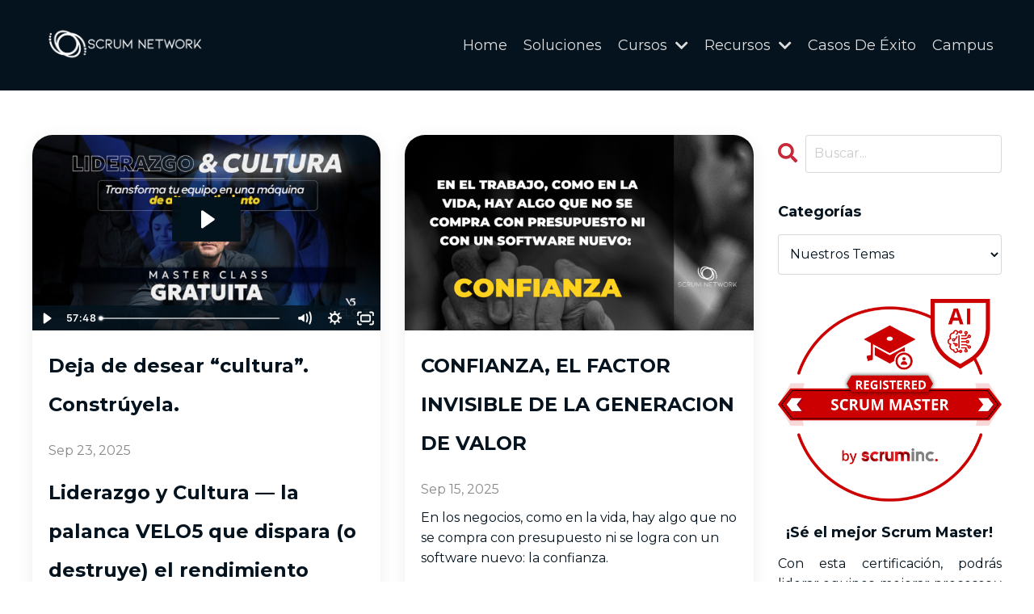

--- FILE ---
content_type: text/html; charset=utf-8
request_url: https://www.scrumnetwork.com/blog?page=3
body_size: 18435
content:
<!doctype html>
<html lang="en">
  <head>
    
              <meta name="csrf-param" content="authenticity_token">
              <meta name="csrf-token" content="LrrOv93q/LxAIa5nbku7ql+CPatRTrLlCKZEkHOIsbP13Pf9+tirDMHsyiBpr8F7l0WC3HehTlS5JHDYL5avhg==">
            
    <title>
      
        Scrum Network Blog
      
    </title>
    <meta charset="utf-8" />
    <meta http-equiv="x-ua-compatible" content="ie=edge, chrome=1">
    <meta name="viewport" content="width=device-width, initial-scale=1, shrink-to-fit=no">
    
      <meta name="description" content="El mejor contenido de Scrum y ágil en español." />
    
    <meta property="og:type" content="website">
<meta property="og:url" content="https://www.scrumnetwork.com/blog">
<meta name="twitter:card" content="summary_large_image">

<meta property="og:title" content="Scrum Network Blog">
<meta name="twitter:title" content="Scrum Network Blog">


<meta property="og:description" content="El mejor contenido de Scrum y ágil en español.">
<meta name="twitter:description" content="El mejor contenido de Scrum y ágil en español.">


<meta property="og:image" content="https://kajabi-storefronts-production.kajabi-cdn.com/kajabi-storefronts-production/file-uploads/sites/2147528914/images/b666ba-6feb-0315-a0e8-1fd4c21b2e3d_6dfdf2c2-1126-46ea-af15-7c48a2521c89.jpg">
<meta name="twitter:image" content="https://kajabi-storefronts-production.kajabi-cdn.com/kajabi-storefronts-production/file-uploads/sites/2147528914/images/b666ba-6feb-0315-a0e8-1fd4c21b2e3d_6dfdf2c2-1126-46ea-af15-7c48a2521c89.jpg">

    
      <link href="https://kajabi-storefronts-production.kajabi-cdn.com/kajabi-storefronts-production/file-uploads/themes/2157881464/settings_images/0e1755-7602-bf20-6da5-c2db2ba18_415c911f-c7e3-4c42-8354-473b1f2be922.png?v=2" rel="shortcut icon" />
    
    <link rel="canonical" href="https://www.scrumnetwork.com/blog" />

    <!-- Google Fonts ====================================================== -->
    <link rel="preconnect" href="https://fonts.gstatic.com" crossorigin>
    <link rel="stylesheet" media="print" onload="this.onload=null;this.removeAttribute(&#39;media&#39;);" type="text/css" href="//fonts.googleapis.com/css?family=Montserrat:400,700,400italic,700italic&amp;display=swap" />

    <!-- Kajabi CSS ======================================================== -->
    <link rel="stylesheet" media="print" onload="this.onload=null;this.removeAttribute(&#39;media&#39;);" type="text/css" href="https://kajabi-app-assets.kajabi-cdn.com/assets/core-0d125629e028a5a14579c81397830a1acd5cf5a9f3ec2d0de19efb9b0795fb03.css" />

    

    <!-- Font Awesome Icons -->
    <link rel="stylesheet" media="print" onload="this.onload=null;this.removeAttribute(&#39;media&#39;);" type="text/css" crossorigin="anonymous" href="https://use.fontawesome.com/releases/v5.15.2/css/all.css" />

    <link rel="stylesheet" media="screen" href="https://kajabi-storefronts-production.kajabi-cdn.com/kajabi-storefronts-production/themes/2161431132/assets/styles.css?1767118179866977" />

    <!-- Customer CSS ====================================================== -->
    <!-- If you're using custom css that affects the first render of the page, replace async_style_link below with styesheet_tag -->
    <link rel="stylesheet" media="print" onload="this.onload=null;this.removeAttribute(&#39;media&#39;);" type="text/css" href="https://kajabi-storefronts-production.kajabi-cdn.com/kajabi-storefronts-production/themes/2161431132/assets/overrides.css?1767118179866977" />
    <style>
  /* Custom CSS Added Via Theme Settings */
  
</style>

    <!-- Kajabi Editor Only CSS ============================================ -->
    

    <!-- Header hook ======================================================= -->
    <link rel="alternate" type="application/rss+xml" title="Scrum Network Blog" href="https://www.scrumnetwork.com/blog.rss" /><script type="text/javascript">
  var Kajabi = Kajabi || {};
</script>
<script type="text/javascript">
  Kajabi.currentSiteUser = {
    "id" : "-1",
    "type" : "Guest",
    "contactId" : "",
  };
</script>
<script type="text/javascript">
  Kajabi.theme = {
    activeThemeName: "2025 New SN",
    previewThemeId: null,
    editor: false
  };
</script>
<meta name="turbo-prefetch" content="false">
<!-- Global site tag (gtag.js) - Google Analytics by Sollers -->
<script async src="https://www.googletagmanager.com/gtag/js?id=G-839E9DV6EJ"></script>
<script>
  window.dataLayer = window.dataLayer || [];
  function gtag(){dataLayer.push(arguments);}
  gtag('js', new Date());

  gtag('config', 'G-839E9DV6EJ');
</script>


<!-- Google tag (gtag.js) - Google Ads by Sollers -->
<script async src="https://www.googletagmanager.com/gtag/js?id=AW-11470959950"></script>
<script>
  window.dataLayer = window.dataLayer || [];
  function gtag(){dataLayer.push(arguments);}
  gtag('js', new Date());

  gtag('config', 'AW-11470959950');
</script>



<!-- Google Tag Manager by Sollers -->
<script>(function(w,d,s,l,i){w[l]=w[l]||[];w[l].push({'gtm.start':
new Date().getTime(),event:'gtm.js'});var f=d.getElementsByTagName(s)[0],
j=d.createElement(s),dl=l!='dataLayer'?'&l='+l:'';j.async=true;j.src=
'https://www.googletagmanager.com/gtm.js?id='+i+dl;f.parentNode.insertBefore(j,f);
})(window,document,'script','dataLayer','GTM-KXZZ7KSH');</script>
<!-- End Google Tag Manager -->


<!-- Meta Pixel Code - Meta Pixel by Sollers -->
<script>
!function(f,b,e,v,n,t,s)
{if(f.fbq)return;n=f.fbq=function(){n.callMethod?
n.callMethod.apply(n,arguments):n.queue.push(arguments)};
if(!f._fbq)f._fbq=n;n.push=n;n.loaded=!0;n.version='2.0';
n.queue=[];t=b.createElement(e);t.async=!0;
t.src=v;s=b.getElementsByTagName(e)[0];
s.parentNode.insertBefore(t,s)}(window, document,'script',
'https://connect.facebook.net/en_US/fbevents.js');
fbq('init', '1742366582627180');
fbq('track', 'PageView');
</script>
<noscript><img height="1" width="1" style="display:none"
src="https://www.facebook.com/tr?id=1742366582627180&ev=PageView&noscript=1"
/></noscript>
<!-- End Meta Pixel Code -->



<!-- Zoho by Sollers -->

<script type="text/javascript">var $zoho=$zoho || {};$zoho.salesiq = $zoho.salesiq || {widgetcode:"79fba6b342a0d4304e274790360f09a77c83cab538d60a701597dcf199314ddc7a5498c3468dd5591f7b83157b66dc3a", values:{},ready:function(){$zoho.salesiq.floatbutton.visible('');}};var d=document;s=d.createElement("script");s.type="text/javascript";s.id="zsiqscript";s.defer=true;s.src="https://salesiq.zoho.com/widget";t=d.getElementsByTagName("script")[0];t.parentNode.insertBefore(s,t);</script>

<script type="text/javascript" src='https://crm.zoho.com/crm/javascript/zcga.js'> </script>



<script src="https://www.googleoptimize.com/optimize.js?id=OPT-TDD2RR5"></script>


<script async>(function(w, d) { var h = d.head || d.getElementsByTagName("head")[0]; var s = d.createElement("script"); s.setAttribute("type", "text/javascript"); s.setAttribute("src", "https://app.bluecaribu.com/conversion/integration/5be9a21bf69f3c543ed1fc0807c19a78"); h.appendChild(s); })(window, document);</script>



<script async>(function(w, d) { var h = d.head || d.getElementsByTagName("head")[0]; var s = d.createElement("script"); s.setAttribute("type", "text/javascript"); s.setAttribute("src", "https://app.bluecaribu.com/conversion/integration/5be9a21bf69f3c543ed1fc0807c19a78"); h.appendChild(s); })(window, document);</script>


<script async src="https://www.googletagmanager.com/gtag/js?id=G-839E9DV6EJ"></script>
<script>
  window.dataLayer = window.dataLayer || [];
  function gtag(){dataLayer.push(arguments);}
  gtag('js', new Date());
  gtag('config', 'G-839E9DV6EJ');
</script>
<style type="text/css">
  #editor-overlay {
    display: none;
    border-color: #2E91FC;
    position: absolute;
    background-color: rgba(46,145,252,0.05);
    border-style: dashed;
    border-width: 3px;
    border-radius: 3px;
    pointer-events: none;
    cursor: pointer;
    z-index: 10000000000;
  }
  .editor-overlay-button {
    color: white;
    background: #2E91FC;
    border-radius: 2px;
    font-size: 13px;
    margin-inline-start: -24px;
    margin-block-start: -12px;
    padding-block: 3px;
    padding-inline: 10px;
    text-transform:uppercase;
    font-weight:bold;
    letter-spacing:1.5px;

    left: 50%;
    top: 50%;
    position: absolute;
  }
</style>
<script src="https://kajabi-app-assets.kajabi-cdn.com/vite/assets/track_analytics-999259ad.js" crossorigin="anonymous" type="module"></script><link rel="modulepreload" href="https://kajabi-app-assets.kajabi-cdn.com/vite/assets/stimulus-576c66eb.js" as="script" crossorigin="anonymous">
<link rel="modulepreload" href="https://kajabi-app-assets.kajabi-cdn.com/vite/assets/track_product_analytics-9c66ca0a.js" as="script" crossorigin="anonymous">
<link rel="modulepreload" href="https://kajabi-app-assets.kajabi-cdn.com/vite/assets/stimulus-e54d982b.js" as="script" crossorigin="anonymous">
<link rel="modulepreload" href="https://kajabi-app-assets.kajabi-cdn.com/vite/assets/trackProductAnalytics-3d5f89d8.js" as="script" crossorigin="anonymous">      <script type="text/javascript">
        if (typeof (window.rudderanalytics) === "undefined") {
          !function(){"use strict";window.RudderSnippetVersion="3.0.3";var sdkBaseUrl="https://cdn.rudderlabs.com/v3"
          ;var sdkName="rsa.min.js";var asyncScript=true;window.rudderAnalyticsBuildType="legacy",window.rudderanalytics=[]
          ;var e=["setDefaultInstanceKey","load","ready","page","track","identify","alias","group","reset","setAnonymousId","startSession","endSession","consent"]
          ;for(var n=0;n<e.length;n++){var t=e[n];window.rudderanalytics[t]=function(e){return function(){
          window.rudderanalytics.push([e].concat(Array.prototype.slice.call(arguments)))}}(t)}try{
          new Function('return import("")'),window.rudderAnalyticsBuildType="modern"}catch(a){}
          if(window.rudderAnalyticsMount=function(){
          "undefined"==typeof globalThis&&(Object.defineProperty(Object.prototype,"__globalThis_magic__",{get:function get(){
          return this},configurable:true}),__globalThis_magic__.globalThis=__globalThis_magic__,
          delete Object.prototype.__globalThis_magic__);var e=document.createElement("script")
          ;e.src="".concat(sdkBaseUrl,"/").concat(window.rudderAnalyticsBuildType,"/").concat(sdkName),e.async=asyncScript,
          document.head?document.head.appendChild(e):document.body.appendChild(e)
          },"undefined"==typeof Promise||"undefined"==typeof globalThis){var d=document.createElement("script")
          ;d.src="https://polyfill-fastly.io/v3/polyfill.min.js?version=3.111.0&features=Symbol%2CPromise&callback=rudderAnalyticsMount",
          d.async=asyncScript,document.head?document.head.appendChild(d):document.body.appendChild(d)}else{
          window.rudderAnalyticsMount()}window.rudderanalytics.load("2apYBMHHHWpiGqicceKmzPebApa","https://kajabiaarnyhwq.dataplane.rudderstack.com",{})}();
        }
      </script>
      <script type="text/javascript">
        if (typeof (window.rudderanalytics) !== "undefined") {
          rudderanalytics.page({"account_id":"2147522599","site_id":"2147528914"});
        }
      </script>
      <script type="text/javascript">
        if (typeof (window.rudderanalytics) !== "undefined") {
          (function () {
            function AnalyticsClickHandler (event) {
              const targetEl = event.target.closest('a') || event.target.closest('button');
              if (targetEl) {
                rudderanalytics.track('Site Link Clicked', Object.assign(
                  {"account_id":"2147522599","site_id":"2147528914"},
                  {
                    link_text: targetEl.textContent.trim(),
                    link_href: targetEl.href,
                    tag_name: targetEl.tagName,
                  }
                ));
              }
            };
            document.addEventListener('click', AnalyticsClickHandler);
          })();
        }
      </script>
<meta name='site_locale' content='es'><style type="text/css">
  /* Font Awesome 4 */
  .fa.fa-twitter{
    font-family:sans-serif;
  }
  .fa.fa-twitter::before{
    content:"𝕏";
    font-size:1.2em;
  }

  /* Font Awesome 5 */
  .fab.fa-twitter{
    font-family:sans-serif;
  }
  .fab.fa-twitter::before{
    content:"𝕏";
    font-size:1.2em;
  }
</style>
<link rel="stylesheet" href="https://cdn.jsdelivr.net/npm/@kajabi-ui/styles@1.0.4/dist/kajabi_products/kajabi_products.css" />
<script type="module" src="https://cdn.jsdelivr.net/npm/@pine-ds/core@3.14.0/dist/pine-core/pine-core.esm.js"></script>
<script nomodule src="https://cdn.jsdelivr.net/npm/@pine-ds/core@3.14.0/dist/pine-core/index.esm.js"></script>


  </head>
  <style>
  

  
    
  
</style>
  <body id="encore-theme" class="background-unrecognized">
    

    <div id="section-header" data-section-id="header">

<style>
  /* Default Header Styles */
  .header {
    
      background-color: #04131e;
    
    font-size: 18px;
  }
  .header a,
  .header a.link-list__link,
  .header a.link-list__link:hover,
  .header a.social-icons__icon,
  .header .user__login a,
  .header .dropdown__item a,
  .header .dropdown__trigger:hover {
    color: #dddddd;
  }
  .header .dropdown__trigger {
    color: #dddddd !important;
  }
  /* Mobile Header Styles */
  @media (max-width: 767px) {
    .header {
      
      font-size: 16px;
    }
    
    .header .hamburger__slices .hamburger__slice {
      
        background-color: #ecf0f1;
      
    }
    
      .header a.link-list__link, .dropdown__item a, .header__content--mobile {
        text-align: left;
      }
    
    .header--overlay .header__content--mobile  {
      padding-bottom: 20px;
    }
  }
  /* Sticky Styles */
  
</style>

<div class="hidden">
  
    
  
    
  
    
  
    
  
    
  
    
  
    
  
  
  
  
</div>

<header class="header header--overlay    background-dark header--close-on-scroll" kjb-settings-id="sections_header_settings_background_color">
  <div class="hello-bars">
    
      
    
      
    
      
    
      
    
      
    
      
    
      
    
  </div>
  
    <div class="header__wrap">
      <div class="header__content header__content--desktop background-dark">
        <div class="container header__container media justify-content-left">
          
            
                <style>
@media (min-width: 768px) {
  #block-1555988494486 {
    text-align: left;
  }
} 
</style>

<div id="block-1555988494486" class="header__block header__block--logo header__block--show header__switch-content " kjb-settings-id="sections_header_blocks_1555988494486_settings_stretch">
  

<style>
  #block-1555988494486 {
    line-height: 1;
  }
  #block-1555988494486 .logo__image {
    display: block;
    width: 230px;
  }
  #block-1555988494486 .logo__text {
    color: ;
  }
</style>

<a class="logo" href="/">
  
    
      <img loading="auto" class="logo__image" alt="Scrum Network Logo" kjb-settings-id="sections_header_blocks_1555988494486_settings_logo" src="https://kajabi-storefronts-production.kajabi-cdn.com/kajabi-storefronts-production/file-uploads/themes/2161431132/settings_images/a772484-3581-dccd-ab14-52284071e3_Logotipo_scrum_network-09.png" />
    
  
</a>
</div>
              
          
            
                <style>
@media (min-width: 768px) {
  #block-1684171547517 {
    text-align: right;
  }
} 
</style>

<div id="block-1684171547517" class="header__block header__switch-content header__block--menu stretch" kjb-settings-id="sections_header_blocks_1684171547517_settings_stretch">
  <div class="link-list justify-content-right" kjb-settings-id="sections_header_blocks_1684171547517_settings_menu">
  
    <a class="link-list__link" href="https://www.scrumnetwork.com/" >Home</a>
  
</div>
</div>
              
          
            
                <style>
@media (min-width: 768px) {
  #block-1706035669418 {
    text-align: left;
  }
} 
</style>

<div id="block-1706035669418" class="header__block header__switch-content header__block--menu " kjb-settings-id="sections_header_blocks_1706035669418_settings_stretch">
  <div class="link-list justify-content-left" kjb-settings-id="sections_header_blocks_1706035669418_settings_menu">
  
    <a class="link-list__link" href="https://www.scrumnetwork.com/soluciones" >Soluciones</a>
  
</div>
</div>
              
          
            
                <style>
@media (min-width: 768px) {
  #block-1719943371182 {
    text-align: left;
  }
} 
</style>

<div id="block-1719943371182" class="header__block header__switch-content header__block--dropdown " kjb-settings-id="sections_header_blocks_1719943371182_settings_stretch">
  <style>
  /* Dropdown menu colors for desktop */
  @media (min-width: 768px) {
    #block-1719943371182 .dropdown__menu {
      background-color: #FFFFFF;
    }
    #block-1719943371182 .dropdown__item a {
      color: #595959;
    }
  }
  /* Mobile menu text alignment */
  @media (max-width: 767px) {
    #block-1719943371182 .dropdown__item a {
      text-align: left;
    }
  }
</style>

<div class="dropdown" kjb-settings-id="sections_header_blocks_1719943371182_settings_trigger">
  <a class="dropdown__trigger">
    Cursos
    
      <i class="dropdown__icon fa fa-chevron-down"></i>
    
  </a>
  <div class="dropdown__menu dropdown__menu--text-left ">
    
      <span class="dropdown__item"><a href="https://www.scrumnetwork.com/Certified-ScrumMaster" >Certified ScrumMaster®</a></span>
    
      <span class="dropdown__item"><a href="https://www.scrumnetwork.com/programa-doble-certificacion" >Programa Doble Certificación</a></span>
    
      <span class="dropdown__item"><a href="https://www.scrumnetwork.com/registered-scrum-master-ai" >Registered Scrum Master™ + AI </a></span>
    
      <span class="dropdown__item"><a href="https://www.scrumnetwork.com/registered-product-owner" >Registered Product Owner™</a></span>
    
      <span class="dropdown__item"><a href="https://www.scrumnetwork.com/Academia-on-demand" >Academia On-Demand</a></span>
    
      <span class="dropdown__item"><a href="https://www.scrumnetwork.com/certified-velo5-practitioner" >Certified VELO5™ Practitioner</a></span>
    
      <span class="dropdown__item"><a href="https://www.scrumnetwork.com/flow-microprograma" >Certified Flow</a></span>
    
      <span class="dropdown__item"><a href="https://www.scrumnetwork.com/lead-microprograma" >Certified Lead</a></span>
    
      <span class="dropdown__item"><a href="https://www.scrumnetwork.com/flex-microprograma" >Certified Flex</a></span>
    
      <span class="dropdown__item"><a href="https://www.scrumnetwork.com/mircroprograma-iaq-liderando-en-la-era-de-ia" >Certified IAQ</a></span>
    
      <span class="dropdown__item"><a href="https://www.scrumnetwork.com/microprograma-okrs-focus" >Certified OKR's Focus</a></span>
    
  </div>
</div>
</div>
              
          
            
                <style>
@media (min-width: 768px) {
  #block-1688834562743 {
    text-align: left;
  }
} 
</style>

<div id="block-1688834562743" class="header__block header__switch-content header__block--dropdown " kjb-settings-id="sections_header_blocks_1688834562743_settings_stretch">
  <style>
  /* Dropdown menu colors for desktop */
  @media (min-width: 768px) {
    #block-1688834562743 .dropdown__menu {
      background-color: #FFFFFF;
    }
    #block-1688834562743 .dropdown__item a {
      color: #595959;
    }
  }
  /* Mobile menu text alignment */
  @media (max-width: 767px) {
    #block-1688834562743 .dropdown__item a {
      text-align: left;
    }
  }
</style>

<div class="dropdown" kjb-settings-id="sections_header_blocks_1688834562743_settings_trigger">
  <a class="dropdown__trigger">
    Recursos
    
      <i class="dropdown__icon fa fa-chevron-down"></i>
    
  </a>
  <div class="dropdown__menu dropdown__menu--text-left ">
    
      <span class="dropdown__item"><a href="https://www.scrumnetwork.com/blog" >Blog</a></span>
    
      <span class="dropdown__item"><a href="https://www.scrumnetwork.com/blog?tag=webinars" >Webinars</a></span>
    
      <span class="dropdown__item"><a href="https://www.scrumnetwork.com/recursos" >Descargas</a></span>
    
  </div>
</div>
</div>
              
          
            
                <style>
@media (min-width: 768px) {
  #block-1749482377919 {
    text-align: right;
  }
} 
</style>

<div id="block-1749482377919" class="header__block header__switch-content header__block--menu " kjb-settings-id="sections_header_blocks_1749482377919_settings_stretch">
  <div class="link-list justify-content-right" kjb-settings-id="sections_header_blocks_1749482377919_settings_menu">
  
    <a class="link-list__link" href="https://www.scrumnetwork.com/casos-de-exito" >Casos De Éxito</a>
  
</div>
</div>
              
          
            
                <style>
@media (min-width: 768px) {
  #block-1680031524807 {
    text-align: right;
  }
} 
</style>

<div id="block-1680031524807" class="header__block header__switch-content header__block--user " kjb-settings-id="sections_header_blocks_1680031524807_settings_stretch">
  <style>
  /* Dropdown menu colors for desktop */
  @media (min-width: 768px) {
    #block-1680031524807 .dropdown__menu {
      background: #FFFFFF;
      color: #595959;
    }
    #block-1680031524807 .dropdown__item a,
    #block-1680031524807 {
      color: #595959;
    }
  }
  /* Mobile menu text alignment */
  @media (max-width: 767px) {
    #block-1680031524807 .dropdown__item a,
    #block-1680031524807 .user__login a {
      text-align: left;
    }
  }
</style>

<div class="user" kjb-settings-id="sections_header_blocks_1680031524807_settings_language_login">
  
    <span class="user__login" kjb-settings-id="language_login"><a href="/login">Campus</a></span>
  
</div>
</div>
              
          
          
            <div class="hamburger hidden--desktop" kjb-settings-id="sections_header_settings_hamburger_color">
              <div class="hamburger__slices">
                <div class="hamburger__slice hamburger--slice-1"></div>
                <div class="hamburger__slice hamburger--slice-2"></div>
                <div class="hamburger__slice hamburger--slice-3"></div>
                <div class="hamburger__slice hamburger--slice-4"></div>
              </div>
            </div>
          
        </div>
      </div>
      <div class="header__content header__content--mobile">
        <div class="header__switch-content header__spacer"></div>
      </div>
    </div>
  
</header>

</div>
    <main>
      <div data-dynamic-sections=blog><div id="section-1599589855686" data-section-id="1599589855686"><style>
  
  .blog-listings {
    background-color: ;
  }
  .blog-listings .sizer {
    padding-top: 40px;
    padding-bottom: 40px;
  }
  .blog-listings .container {
    max-width: calc(1260px + 10px + 10px);
    padding-right: 10px;
    padding-left: 10px;
  }
  .blog-listing__panel {
    background-color: #ffffff;
    border-color: ;
    border-radius: 25px;
    border-style: none;
    border-width: 3px ;
  }
  .blog-listing__title {
    color:  !important;
  }
  .blog-listing__title:hover {
    color:  !important;
  }
  .blog-listing__date {
    color: ;
  }
  .tag {
    color: ;
    background-color: ;
  }
  .tag:hover {
    color: ;
    background-color: ;
  }
  .blog-listing__content {
    color: ;
  }
  .blog-listing__more {
    color: ;
  }
  @media (min-width: 768px) {
    
    .blog-listings .sizer {
      padding-top: 40px;
      padding-bottom: 40px;
    }
    .blog-listings .container {
      max-width: calc(1260px + 40px + 40px);
      padding-right: 40px;
      padding-left: 40px;
    }
  }
  .pag__link {
    color: ;
  }
  .pag__link--current {
    color: ;
  }
  .pag__link--disabled {
    color: ;
  }
</style>

<section class="blog-listings " kjb-settings-id="sections_1599589855686_settings_background_color">
  <div class="sizer">
    
    <div class="container">
      <div class="row">
        
          <div class="col-lg-9">
        
          <div class="blog-listings__content blog-listings__content--grid-2">
            
              
                





<div class="blog-listing blog-listing--grid-2 blog-listing--has-media">
  
    <div class="blog-listing__panel box-shadow-medium background-light">
  
    <div class="blog-listing__media">
      
        
  <div class="video">
    <div class="video__wrapper">
      
<script>
  window._wq = window._wq || [];
  _wq.push({"u7njke4nqr": JSON.parse('{\"playerColor\":\"#04131e\",\"stillUrl\":\"https://kajabi-storefronts-production.kajabi-cdn.com/kajabi-storefronts-production/file-uploads/blogs/2147495704/images/e057126-c38e-d4eb-4e6b-72633621df57_62ceeaad-57cc-4061-ab31-ed2f03c7e552.png\",\"resumable\":true,\"autoPlay\":false}')});
</script>

<script charset="ISO-8859-1" src="//fast.wistia.com/assets/external/E-v1.js" async></script>


<div class="kjb-video-responsive">
  <div id="wistia_u7njke4nqr"
    class="wistia_embed wistia_async_u7njke4nqr "
    data-track-progress=""
    data-tracked-percent="">&nbsp;</div>
</div>

    </div>
  </div>

      
    </div>
    <div class="blog-listing__data">
      <a class="h3 blog-listing__title" href="/blog/construye-cultura-velo5">Deja de desear “cultura”. Constrúyela.</a>
      
        <span class="blog-listing__tags" kjb-settings-id="sections_1599589855686_settings_show_tags">
          
        </span>
      
      
        <span class="blog-listing__date" kjb-settings-id="sections_1599589855686_settings_show_date">Sep 23, 2025</span>
      
      
      
        
          <div class="blog-listing__content"><p></p>
<h3 data-start='41' data-end='123'>Liderazgo y Cultura — la palanca VELO5 que dispara (o destruye) el rendimiento</h3>
<blockquote data-start='124' data-end='585'>
<p data-start='126' data-end='585'>La cultura no es lo que dices en tu web; es lo que <strong data-start='188' data-end='213'>toleras y recompensas</strong>. Selecciona personas 10× (y ponlas en el asiento correcto), construye <strong data-start='284' data-end='319'>confianza cognitiva y emocional</strong>, practica <strong data-start='330' data-end='355'>transparencia radical</strong> con <strong data-start='360' data-end='385'>intel</strong>...</p></blockquote></div>
        
        <a class="blog-listing__more" href="/blog/construye-cultura-velo5" kjb-settings-id="sections_1599589855686_settings_read_more">Seguir viendo...</a>
      
    </div>
  
    </div>
  
</div>
              
                





<div class="blog-listing blog-listing--grid-2 blog-listing--has-media">
  
    <div class="blog-listing__panel box-shadow-medium background-light">
  
    <div class="blog-listing__media">
      
        
  
    
      <a href="/blog/confianza-factor-clave-generacion-valor">
        <img loading="auto" alt="" src="https://kajabi-storefronts-production.kajabi-cdn.com/kajabi-storefronts-production/file-uploads/blogs/2147495704/images/b06a3-4685-07da-6d67-6842fbf4ea_Copia_de_En_los_negocios_como_en_la_vida_hay_algo_que_no_se_compra_con_presupuesto_ni_se_logra_con_un_software_nuevo_la_confianza.png" />
      </a>
    
  

      
    </div>
    <div class="blog-listing__data">
      <a class="h3 blog-listing__title" href="/blog/confianza-factor-clave-generacion-valor">CONFIANZA, EL FACTOR INVISIBLE DE LA GENERACION DE VALOR </a>
      
        <span class="blog-listing__tags" kjb-settings-id="sections_1599589855686_settings_show_tags">
          
        </span>
      
      
        <span class="blog-listing__date" kjb-settings-id="sections_1599589855686_settings_show_date">Sep 15, 2025</span>
      
      
      
        
          <div class="blog-listing__content"><p><span data-contrast='auto'>En los negocios, como en la vida, hay algo que no se compra con presupuesto ni se logra con un software nuevo: la confianza.</span><span data-ccp-props='{}'> </span></p>
<p><span data-contrast='auto'>Puedes tener la mejor estrategia, la última tecnología o los procesos más detallados, pero si tu equipo no confía en ti, ni entre sí, los resultados siempre se quedarán cort</span>...</p></div>
        
        <a class="blog-listing__more" href="/blog/confianza-factor-clave-generacion-valor" kjb-settings-id="sections_1599589855686_settings_read_more">Seguir viendo...</a>
      
    </div>
  
    </div>
  
</div>
              
                





<div class="blog-listing blog-listing--grid-2 blog-listing--has-media">
  
    <div class="blog-listing__panel box-shadow-medium background-light">
  
    <div class="blog-listing__media">
      
        
  
    
      <a href="/blog/liderazgo-agil-cultura-organizacional">
        <img loading="auto" alt="Líder inspirando a su equipo como en Corazón Valiente, simbolizando liderazgo con intención y cultura organizacional sólida." src="https://kajabi-storefronts-production.kajabi-cdn.com/kajabi-storefronts-production/file-uploads/blogs/2147495704/images/0717f47-3cc0-58e0-52e4-e31d37431b00_ChatGPT_Image_8_sept_2025_12_34_21_p.m..png" />
      </a>
    
  

      
    </div>
    <div class="blog-listing__data">
      <a class="h3 blog-listing__title" href="/blog/liderazgo-agil-cultura-organizacional">Liderazgo y Cultura: La batalla silenciosa que define la victoria</a>
      
        <span class="blog-listing__tags" kjb-settings-id="sections_1599589855686_settings_show_tags">
          
        </span>
      
      
        <span class="blog-listing__date" kjb-settings-id="sections_1599589855686_settings_show_date">Sep 08, 2025</span>
      
      
      
        
          <div class="blog-listing__content"><p data-start='277' data-end='389'><em data-start='277' data-end='348'>&quot;Ellos pueden quitarnos la vida, pero jamás nos quitarán la libertad&quot;</em> — William Wallace, <em data-start='368' data-end='386'>Corazón Valiente</em>.</p>
<p data-start='391' data-end='706'>Esta frase, más allá de lo cinematográfico, es una lección de liderazgo y cultura. En los negocios, como en la historia, la diferencia entre sobrevivir o trascender no depende solo de recursos...</p></div>
        
        <a class="blog-listing__more" href="/blog/liderazgo-agil-cultura-organizacional" kjb-settings-id="sections_1599589855686_settings_read_more">Seguir viendo...</a>
      
    </div>
  
    </div>
  
</div>
              
                





<div class="blog-listing blog-listing--grid-2 blog-listing--has-media">
  
    <div class="blog-listing__panel box-shadow-medium background-light">
  
    <div class="blog-listing__media">
      
        
  
    
      <a href="/blog/vision-foco-velo5">
        <img loading="auto" alt="" src="https://kajabi-storefronts-production.kajabi-cdn.com/kajabi-storefronts-production/file-uploads/blogs/2147495704/images/42aa5f6-a0cc-a46c-01eb-bcfd5a00b720_ChatGPT_Image_Sep_1_2025_02_32_01_PM.png" />
      </a>
    
  

      
    </div>
    <div class="blog-listing__data">
      <a class="h3 blog-listing__title" href="/blog/vision-foco-velo5">Visión y Foco: el primer pilar de VELO5 para volver a ganar</a>
      
        <span class="blog-listing__tags" kjb-settings-id="sections_1599589855686_settings_show_tags">
          
        </span>
      
      
        <span class="blog-listing__date" kjb-settings-id="sections_1599589855686_settings_show_date">Sep 01, 2025</span>
      
      
      
        
          <div class="blog-listing__content"><p> </p>
<article class='text-token-text-primary w-full focus:outline-none scroll-mt-[calc(var(--header-height)+min(200px,max(70px,20svh)))]' dir='auto' data-turn-id='703bbc90-61f8-48e7-b740-5f2c7e6b1b42' data-testid='conversation-turn-4' data-scroll-anchor='false' data-turn='assistant' tabindex='-1'>
<div class='text-base my-auto mx-auto [--thread-content-margin:--spacing(4)] @[37rem]:[--thread-content-margin:--spacing(6)] @[72rem]:[--thread-content-margin:--spacing(16)] px-(--thread-content-margin)'>
<div class='[--thread-content-max-width:32rem] @[34rem]:[--thread-content-max-width:40rem] @[64rem]:[--thread-content-max-width:48rem] mx-auto max-w-(--thread-content-max-width) flex-1 group/turn-messages focus-visible:outline-hidden relative flex w-full min-w-0 flex-col agent-turn' tabindex='-1'>
<div class='flex max-w-full flex-col grow'>
<div data-message-author-role='assistant' data-message-id='6b41b5c3-b2ba-403c-b23c-1f4a9715f1ed' dir='auto' class='min-h-8 text-message relative flex w-full flex-col items-end gap-2 text-start break-words whitespace-normal [.text-message+&amp;]:mt-5' data-message-model-slug='gpt-5-pro'>
<div class='flex w-full flex-col gap-1 empty:hidden first:pt-[3px]'>
<div class='streaming-animation markdown prose dark:prose-invert w-full break-words light markdown-new-styling'>
<p data-start='63' data-end='552'>Si no sabes adónde vas, cualquier camino sirve. En los negocios, ese “cualquier camino” se llama dispersión: demasiadas apuestas, demasiadas excepciones, demasiadas prioridades. Resultado: equipos cansados, clientes confundidos, dinero quemado.<br data-start='307' data-end='310'/>Este artículo condensa el <strong data-start='336' data-end='372'>Pilar 1 de VE</strong>...</p></div></div></div></div></div></div></article></div>
        
        <a class="blog-listing__more" href="/blog/vision-foco-velo5" kjb-settings-id="sections_1599589855686_settings_read_more">Seguir viendo...</a>
      
    </div>
  
    </div>
  
</div>
              
                





<div class="blog-listing blog-listing--grid-2 blog-listing--has-media">
  
    <div class="blog-listing__panel box-shadow-medium background-light">
  
    <div class="blog-listing__media">
      
        
  <div class="video">
    <div class="video__wrapper">
      
<script>
  window._wq = window._wq || [];
  _wq.push({"exlahz5p1m": JSON.parse('{\"playerColor\":\"#04131e\",\"stillUrl\":\"https://kajabi-storefronts-production.kajabi-cdn.com/kajabi-storefronts-production/file-uploads/blogs/2147495704/images/ba8a05-cbde-101a-a3cf-8ed57b5b1f6_velo-5-ejecucion-rapida.jpg\",\"resumable\":true,\"autoPlay\":false}')});
</script>

<script charset="ISO-8859-1" src="//fast.wistia.com/assets/external/E-v1.js" async></script>


<div class="kjb-video-responsive">
  <div id="wistia_exlahz5p1m"
    class="wistia_embed wistia_async_exlahz5p1m "
    data-track-progress=""
    data-tracked-percent="">&nbsp;</div>
</div>

    </div>
  </div>

      
    </div>
    <div class="blog-listing__data">
      <a class="h3 blog-listing__title" href="/blog/master-class-ejecucion-rapida-y-flujo-lean-velo5">Master Class Ejecución Rápida y Flujo Lean VELO5</a>
      
        <span class="blog-listing__tags" kjb-settings-id="sections_1599589855686_settings_show_tags">
          
            
              <a class="tag" href="https://www.scrumnetwork.com/blog?tag=webinars">webinars</a>
            
          
        </span>
      
      
        <span class="blog-listing__date" kjb-settings-id="sections_1599589855686_settings_show_date">Aug 28, 2025</span>
      
      
      
        
          <div class="blog-listing__content"><p style='text-align: justify;'>¿Tus decisiones estratégicas aún toman semanas o meses?<br/>¿Sientes que tu organización podría moverse mucho más rápido, pero algo la frena?</p>
<p style='text-align: justify;'>En la Master Class Ejecución Rápida &amp; Flujo Lean de VELO5™, descubrirás cómo acelerar decisiones, eliminar cuellos de botella y reducir el time-to-market de forma...</p></div>
        
        <a class="blog-listing__more" href="/blog/master-class-ejecucion-rapida-y-flujo-lean-velo5" kjb-settings-id="sections_1599589855686_settings_read_more">Seguir viendo...</a>
      
    </div>
  
    </div>
  
</div>
              
                





<div class="blog-listing blog-listing--grid-2 blog-listing--has-media">
  
    <div class="blog-listing__panel box-shadow-medium background-light">
  
    <div class="blog-listing__media">
      
        
  <div class="video">
    <div class="video__wrapper">
      
<script>
  window._wq = window._wq || [];
  _wq.push({"me7zqo3fmz": JSON.parse('{\"playerColor\":\"#04131e\",\"stillUrl\":\"https://kajabi-storefronts-production.kajabi-cdn.com/kajabi-storefronts-production/file-uploads/blogs/2147495704/images/0028bd-cae6-e3b-c71b-f25021b7e1ba_a8467b27-b5f3-4027-aad6-60d07267d935.jpg\",\"resumable\":true,\"autoPlay\":false}')});
</script>

<script charset="ISO-8859-1" src="//fast.wistia.com/assets/external/E-v1.js" async></script>


<div class="kjb-video-responsive">
  <div id="wistia_me7zqo3fmz"
    class="wistia_embed wistia_async_me7zqo3fmz "
    data-track-progress=""
    data-tracked-percent="">&nbsp;</div>
</div>

    </div>
  </div>

      
    </div>
    <div class="blog-listing__data">
      <a class="h3 blog-listing__title" href="/blog/master-class-vision-y-enfoque-velo5">Master Class Visión y Enfoque VELO5</a>
      
        <span class="blog-listing__tags" kjb-settings-id="sections_1599589855686_settings_show_tags">
          
            
              <a class="tag" href="https://www.scrumnetwork.com/blog?tag=webinars">webinars</a>
            
          
        </span>
      
      
        <span class="blog-listing__date" kjb-settings-id="sections_1599589855686_settings_show_date">Jul 24, 2025</span>
      
      
      
        
          <div class="blog-listing__content"><p><span>La mayoría de empresas no fallan por falta de esfuerzo. Falla el enfoque.</span></p>
<p><span>Persiguen demasiadas prioridades.<br/></span><span>No hay claridad sobre qué genera valor.<br/>Todos “trabajan duro”... pero sin dirección clara. <br/><br/>Presentamos nuestra Master Class en vivo y gratuita para líderes que quieran definir, de verdad, el no</span>...</p></div>
        
        <a class="blog-listing__more" href="/blog/master-class-vision-y-enfoque-velo5" kjb-settings-id="sections_1599589855686_settings_read_more">Seguir viendo...</a>
      
    </div>
  
    </div>
  
</div>
              
              
                <div class="pag">
  
    <a class="pag__link pag__link--prev" href="?page=2">
      <i class="fa fa-arrow-left"></i>
    </a>
  
  
    
      
        <a class="pag__link" href="?page=1">1</a>
      
    
      
        <a class="pag__link" href="?page=2">2</a>
      
    
      
        <a class="pag__link pag__link--current" href="?page=3">3</a>
      
    
      
        <a class="pag__link" href="?page=4">4</a>
      
    
      
        <a class="pag__link" href="?page=5">5</a>
      
    
      
        <a class="pag__link" href="?page=6">6</a>
      
    
      
        <a class="pag__link" href="?page=7">7</a>
      
    
      
        <a class="pag__link" href="?page=8">8</a>
      
    
      
        <a class="pag__link" href="?page=9">9</a>
      
    
      
        <a class="pag__link" href="?page=10">10</a>
      
    
      
        <a class="pag__link" href="?page=11">11</a>
      
    
      
        <a class="pag__link" href="?page=12">12</a>
      
    
      
        <a class="pag__link" href="?page=13">13</a>
      
    
      
        <a class="pag__link" href="?page=14">14</a>
      
    
      
        <a class="pag__link" href="?page=15">15</a>
      
    
      
        <a class="pag__link" href="?page=16">16</a>
      
    
      
        <a class="pag__link" href="?page=17">17</a>
      
    
      
        <a class="pag__link" href="?page=18">18</a>
      
    
      
        <a class="pag__link" href="?page=19">19</a>
      
    
      
        <a class="pag__link" href="?page=20">20</a>
      
    
      
        <a class="pag__link" href="?page=21">21</a>
      
    
      
        <a class="pag__link" href="?page=22">22</a>
      
    
      
        <a class="pag__link" href="?page=23">23</a>
      
    
      
        <a class="pag__link" href="?page=24">24</a>
      
    
      
        <a class="pag__link" href="?page=25">25</a>
      
    
      
        <a class="pag__link" href="?page=26">26</a>
      
    
      
        <a class="pag__link" href="?page=27">27</a>
      
    
  
  
    <a class="pag__link pag__link--next" href="/blog?page=4">
      <i class="fa fa-arrow-right"></i>
    </a>
  
</div>
              
            
          </div>
        </div>
        <style>
   .sidebar__panel {
     background-color: #ffffff;
     border-color: ;
     border-radius: 4px;
     border-style: none;
     border-width: 25px ;
   }
</style>

<div class="col-lg-3  sidebar__container--top  sidebar__container--hidden-mobile">
  <div class="sidebar" kjb-settings-id="sections_1599589855686_settings_show_sidebar">
    
      
        <div class="sidebar__block">
          
              <style>
  .sidebar-search__icon i {
    color: #c62937;
  }
  .sidebar-search--1722461755849 ::-webkit-input-placeholder {
    color: ;
  }
  .sidebar-search--1722461755849 ::-moz-placeholder {
    color: ;
  }
  .sidebar-search--1722461755849 :-ms-input-placeholder {
    color: ;
  }
  .sidebar-search--1722461755849 :-moz-placeholder {
    color: ;
  }
  .sidebar-search--1722461755849 .sidebar-search__input {
    color: ;
  }
</style>

<div class="sidebar-search sidebar-search--1722461755849" kjb-settings-id="sections_1599589855686_blocks_1722461755849_settings_search_text">
  <form class="sidebar-search__form" action="/blog/search" method="get" role="search">
    <span class="sidebar-search__icon"><i class="fa fa-search"></i></span>
    <input class="form-control sidebar-search__input" type="search" name="q" placeholder="Buscar...">
  </form>
</div>
            
        </div>
      
        <div class="sidebar__block">
          
              <style>
  .sidebar-categories--1600115512118 {
    text-align: left;
  }
  .sidebar-categories--1600115512118 .sidebar-categories__title {
    color: ;
  }
  .sidebar-categories--1600115512118 .sidebar-categories__select {
    color:  !important;
  }
  .sidebar-categories--1600115512118 .sidebar-categories__link {
    color: ;
  }
  .sidebar-categories--1600115512118 .sidebar-categories__tag {
    color: ;
  }
</style>

<div class="sidebar-categories sidebar-categories--1600115512118">
  <p class="h5 sidebar-categories__title" kjb-settings-id="sections_1599589855686_blocks_1600115512118_settings_heading">Categorías</p>
  
    <div class="select-box-field form-group">
      <select id="category-select" class="form-control sidebar-categories__select">
        <option value="https://www.scrumnetwork.com/blog">Nuestros temas</option>
        
          
            <option value="https://www.scrumnetwork.com/blog?tag=actualizaci%C3%B3n+de+la+gu%C3%ADa+scrum+2016">actualización de la guía scrum 2016</option>
          
        
          
            <option value="https://www.scrumnetwork.com/blog?tag=actualizaci%C3%B3n+de+la+gu%C3%ADa+scrum+2017">actualización de la guía scrum 2017</option>
          
        
          
            <option value="https://www.scrumnetwork.com/blog?tag=actualizaci%C3%B3n+de+la+gu%C3%ADa+scrum+2020">actualización de la guía scrum 2020</option>
          
        
          
            <option value="https://www.scrumnetwork.com/blog?tag=agil">agil</option>
          
        
          
            <option value="https://www.scrumnetwork.com/blog?tag=agile">agile</option>
          
        
          
            <option value="https://www.scrumnetwork.com/blog?tag=agilismo">agilismo</option>
          
        
          
            <option value="https://www.scrumnetwork.com/blog?tag=artefactos+de+scrum">artefactos de scrum</option>
          
        
          
            <option value="https://www.scrumnetwork.com/blog?tag=cadencia">cadencia</option>
          
        
          
            <option value="https://www.scrumnetwork.com/blog?tag=casos+de+%C3%A9xito+scrum">casos de éxito scrum</option>
          
        
          
            <option value="https://www.scrumnetwork.com/blog?tag=certificaci%C3%B3n+scrum">certificación scrum</option>
          
        
          
            <option value="https://www.scrumnetwork.com/blog?tag=certificaci%C3%B3n+scrum+master+colombia">certificación scrum master colombia</option>
          
        
          
            <option value="https://www.scrumnetwork.com/blog?tag=certificado+product+owner">certificado product owner</option>
          
        
          
            <option value="https://www.scrumnetwork.com/blog?tag=certificado+scrum+master">certificado scrum master</option>
          
        
          
            <option value="https://www.scrumnetwork.com/blog?tag=concepto+agil">concepto agil</option>
          
        
          
            <option value="https://www.scrumnetwork.com/blog?tag=cultura+empresarial">cultura empresarial</option>
          
        
          
            <option value="https://www.scrumnetwork.com/blog?tag=cultura+%C3%A1gil">cultura ágil</option>
          
        
          
            <option value="https://www.scrumnetwork.com/blog?tag=daily+scrum">daily scrum</option>
          
        
          
            <option value="https://www.scrumnetwork.com/blog?tag=definici%C3%B3n+de+terminado">definición de terminado</option>
          
        
          
            <option value="https://www.scrumnetwork.com/blog?tag=definici%C3%B3n+de+%C3%A9xito+en+proyectos">definición de éxito en proyectos</option>
          
        
          
            <option value="https://www.scrumnetwork.com/blog?tag=definition+of+done">definition of done</option>
          
        
          
            <option value="https://www.scrumnetwork.com/blog?tag=design+thinking">design thinking</option>
          
        
          
            <option value="https://www.scrumnetwork.com/blog?tag=dr.+jeff+sutherland">dr. jeff sutherland</option>
          
        
          
            <option value="https://www.scrumnetwork.com/blog?tag=el+manifiesto+%C3%A1gil">el manifiesto ágil</option>
          
        
          
            <option value="https://www.scrumnetwork.com/blog?tag=entidades+certificadoras+de+scrum">entidades certificadoras de scrum</option>
          
        
          
            <option value="https://www.scrumnetwork.com/blog?tag=equipos+multiculturales">equipos multiculturales</option>
          
        
          
            <option value="https://www.scrumnetwork.com/blog?tag=equipos+scrum">equipos scrum</option>
          
        
          
            <option value="https://www.scrumnetwork.com/blog?tag=equipos+%C3%A1giles">equipos ágiles</option>
          
        
          
            <option value="https://www.scrumnetwork.com/blog?tag=escalar+scrum">escalar scrum</option>
          
        
          
            <option value="https://www.scrumnetwork.com/blog?tag=estimaci%C3%B3n+en+scrum">estimación en scrum</option>
          
        
          
            <option value="https://www.scrumnetwork.com/blog?tag=eventos+de+scrum">eventos de scrum</option>
          
        
          
            <option value="https://www.scrumnetwork.com/blog?tag=fabian+schwartz">fabian schwartz</option>
          
        
          
            <option value="https://www.scrumnetwork.com/blog?tag=firmantes+del+manifiesto+%C3%A1gil">firmantes del manifiesto ágil</option>
          
        
          
            <option value="https://www.scrumnetwork.com/blog?tag=foco">foco</option>
          
        
          
            <option value="https://www.scrumnetwork.com/blog?tag=gesti%C3%B3n+del+cambio">gestión del cambio</option>
          
        
          
            <option value="https://www.scrumnetwork.com/blog?tag=gu%C3%ADa+de+scrum">guía de scrum</option>
          
        
          
            <option value="https://www.scrumnetwork.com/blog?tag=gu%C3%ADa+de+scrum+en+hardware">guía de scrum en hardware</option>
          
        
          
            <option value="https://www.scrumnetwork.com/blog?tag=herramientas+para+scrum+master">herramientas para scrum master</option>
          
        
          
            <option value="https://www.scrumnetwork.com/blog?tag=historias+de+usuario">historias de usuario</option>
          
        
          
            <option value="https://www.scrumnetwork.com/blog?tag=howard+sublet">howard sublet</option>
          
        
          
            <option value="https://www.scrumnetwork.com/blog?tag=incertidumbre+en+scrum">incertidumbre en scrum</option>
          
        
          
            <option value="https://www.scrumnetwork.com/blog?tag=incremento+en+scrum">incremento en scrum</option>
          
        
          
            <option value="https://www.scrumnetwork.com/blog?tag=industria+4.0">industria 4.0</option>
          
        
          
            <option value="https://www.scrumnetwork.com/blog?tag=internet+de+las+cosas">internet de las cosas</option>
          
        
          
            <option value="https://www.scrumnetwork.com/blog?tag=interrupt+buffer">interrupt buffer</option>
          
        
          
            <option value="https://www.scrumnetwork.com/blog?tag=invertir+en+educaci%C3%B3n">invertir en educación</option>
          
        
          
            <option value="https://www.scrumnetwork.com/blog?tag=jeff+sutherland">jeff sutherland</option>
          
        
          
            <option value="https://www.scrumnetwork.com/blog?tag=jon+kern">jon kern</option>
          
        
          
            <option value="https://www.scrumnetwork.com/blog?tag=kanban">kanban</option>
          
        
          
            <option value="https://www.scrumnetwork.com/blog?tag=ken+schwaber">ken schwaber</option>
          
        
          
            <option value="https://www.scrumnetwork.com/blog?tag=lean">lean</option>
          
        
          
            <option value="https://www.scrumnetwork.com/blog?tag=mega+trends">mega trends</option>
          
        
          
            <option value="https://www.scrumnetwork.com/blog?tag=mentalidad+%C3%A1gil">mentalidad ágil</option>
          
        
          
            <option value="https://www.scrumnetwork.com/blog?tag=metodolog%C3%ADa+scrum">metodología scrum</option>
          
        
          
            <option value="https://www.scrumnetwork.com/blog?tag=metodolog%C3%ADas+%C3%A1giles">metodologías ágiles</option>
          
        
          
            <option value="https://www.scrumnetwork.com/blog?tag=multitarea+en+el+trabajo">multitarea en el trabajo</option>
          
        
          
            <option value="https://www.scrumnetwork.com/blog?tag=planning+poker">planning poker</option>
          
        
          
            <option value="https://www.scrumnetwork.com/blog?tag=precio+de+certificaci%C3%B3n+scrum">precio de certificación scrum</option>
          
        
          
            <option value="https://www.scrumnetwork.com/blog?tag=product+backlog">product backlog</option>
          
        
          
            <option value="https://www.scrumnetwork.com/blog?tag=product+owner">product owner</option>
          
        
          
            <option value="https://www.scrumnetwork.com/blog?tag=programas+de+formaci%C3%B3n+%C3%A1gil">programas de formación ágil</option>
          
        
          
            <option value="https://www.scrumnetwork.com/blog?tag=proyectos+de+tecnolog%C3%ADa">proyectos de tecnología</option>
          
        
          
            <option value="https://www.scrumnetwork.com/blog?tag=proyectos+%C3%A1giles">proyectos ágiles</option>
          
        
          
            <option value="https://www.scrumnetwork.com/blog?tag=rentabilidad+en+colombia">rentabilidad en colombia</option>
          
        
          
            <option value="https://www.scrumnetwork.com/blog?tag=retrospectiva+scrum">retrospectiva scrum</option>
          
        
          
            <option value="https://www.scrumnetwork.com/blog?tag=richard+cheng">richard cheng</option>
          
        
          
            <option value="https://www.scrumnetwork.com/blog?tag=ritmo">ritmo</option>
          
        
          
            <option value="https://www.scrumnetwork.com/blog?tag=roles+de+scrum">roles de scrum</option>
          
        
          
            <option value="https://www.scrumnetwork.com/blog?tag=ryan+lockard">ryan lockard</option>
          
        
          
            <option value="https://www.scrumnetwork.com/blog?tag=scrum">scrum</option>
          
        
          
            <option value="https://www.scrumnetwork.com/blog?tag=scrum+a+escala">scrum a escala</option>
          
        
          
            <option value="https://www.scrumnetwork.com/blog?tag=scrum+alliance%C2%AE">scrum alliance®</option>
          
        
          
            <option value="https://www.scrumnetwork.com/blog?tag=scrum+board">scrum board</option>
          
        
          
            <option value="https://www.scrumnetwork.com/blog?tag=scrum+day+colombia">scrum day colombia</option>
          
        
          
            <option value="https://www.scrumnetwork.com/blog?tag=scrum+en+apple">scrum en apple</option>
          
        
          
            <option value="https://www.scrumnetwork.com/blog?tag=scrum+en+colombia">scrum en colombia</option>
          
        
          
            <option value="https://www.scrumnetwork.com/blog?tag=scrum+en+diferentes+industrias">scrum en diferentes industrias</option>
          
        
          
            <option value="https://www.scrumnetwork.com/blog?tag=scrum+en+hardware">scrum en hardware</option>
          
        
          
            <option value="https://www.scrumnetwork.com/blog?tag=scrum+en+la+industria+de+fabricaci%C3%B3n">scrum en la industria de fabricación</option>
          
        
          
            <option value="https://www.scrumnetwork.com/blog?tag=scrum+en+la+industria+de+la+construcci%C3%B3n">scrum en la industria de la construcción</option>
          
        
          
            <option value="https://www.scrumnetwork.com/blog?tag=scrum+en+la+industria+petrolera">scrum en la industria petrolera</option>
          
        
          
            <option value="https://www.scrumnetwork.com/blog?tag=scrum+en+telecomunicaciones">scrum en telecomunicaciones</option>
          
        
          
            <option value="https://www.scrumnetwork.com/blog?tag=scrum+master">scrum master</option>
          
        
          
            <option value="https://www.scrumnetwork.com/blog?tag=scrum.org">scrum.org</option>
          
        
          
            <option value="https://www.scrumnetwork.com/blog?tag=scrum%40scale">scrum@scale</option>
          
        
          
            <option value="https://www.scrumnetwork.com/blog?tag=sistema+operativo+dual">sistema operativo dual</option>
          
        
          
            <option value="https://www.scrumnetwork.com/blog?tag=smarter+faster+better">smarter faster better</option>
          
        
          
            <option value="https://www.scrumnetwork.com/blog?tag=sprint">sprint</option>
          
        
          
            <option value="https://www.scrumnetwork.com/blog?tag=sprint+backlog">sprint backlog</option>
          
        
          
            <option value="https://www.scrumnetwork.com/blog?tag=sprint+planning">sprint planning</option>
          
        
          
            <option value="https://www.scrumnetwork.com/blog?tag=sprint+retrospective">sprint retrospective</option>
          
        
          
            <option value="https://www.scrumnetwork.com/blog?tag=sprint+review">sprint review</option>
          
        
          
            <option value="https://www.scrumnetwork.com/blog?tag=tasa+de+%C3%A9xito+de+proyectos+ti">tasa de éxito de proyectos ti</option>
          
        
          
            <option value="https://www.scrumnetwork.com/blog?tag=transformaci%C3%B3n+%C3%A1gil">transformación ágil</option>
          
        
          
            <option value="https://www.scrumnetwork.com/blog?tag=user+stories">user stories</option>
          
        
          
            <option value="https://www.scrumnetwork.com/blog?tag=velocidad">velocidad</option>
          
        
          
            <option value="https://www.scrumnetwork.com/blog?tag=webinars">webinars</option>
          
        
          
            <option value="https://www.scrumnetwork.com/blog?tag=%C3%A9xito+de+proyectos">éxito de proyectos</option>
          
        
      </select>
    </div>
    <script>
      document.getElementById("category-select").onchange = function(evt) {
        document.location = evt.target.value;
      };
    </script>
  
</div>
            
        </div>
      
        <div class="sidebar__block">
          
              

<style>
  .sidebar-custom--1666919064234 {
    text-align: center;
  }
  .sidebar-custom--1666919064234 .sidebar-custom__heading {
    color: ;
  }
</style>

<div class="sidebar-custom sidebar-custom--1666919064234">
  
    <img loading="auto" class="sidebar-custom__image" kjb-settings-id="sections_1599589855686_blocks_1666919064234_settings_image" alt="" src="https://kajabi-storefronts-production.kajabi-cdn.com/kajabi-storefronts-production/file-uploads/themes/2157881464/settings_images/05ff227-ac67-a258-1543-c5de83fbe80_94f5aa6e-7b41-45c5-bdaa-ac2141e63864.png" />
  
  
    <p class="h5 sidebar-custom__heading" kjb-settings-id="sections_1599589855686_blocks_1666919064234_settings_heading">¡Sé el mejor Scrum Master!</p>
  
  <div class="sidebar-custom__content" kjb-settings-id="sections_1599589855686_blocks_1666919064234_settings_content"><p style="text-align: justify;"><span>Con esta certificación, podrás liderar equipos, mejorar procesos y maximizar la entrega de valor.</span></p></div>
  
    






<style>
  #btn-1666919064234 {
    border-color: #7e171e;
    border-radius: 8px;
    color: #dbdbdb;
    background-color: #7e171e;
  }
  #btn-1666919064234.btn--outline {
    background: transparent;
    color: #7e171e;
  }
</style>

<a id="btn-1666919064234" class="btn btn--solid btn--small btn--auto" href="https://www.scrumnetwork.com/registered-scrum-master-ai"   target="_blank" rel="noopener"  kjb-settings-id="sections_1599589855686_blocks_1666919064234_settings_btn_background_color">
  Ver entrenamiento
</a>
  
</div>
            
        </div>
      
        <div class="sidebar__block">
          
              

<style>
  .sidebar-custom--1725982585096 {
    text-align: center;
  }
  .sidebar-custom--1725982585096 .sidebar-custom__heading {
    color: ;
  }
</style>

<div class="sidebar-custom sidebar-custom--1725982585096">
  
    <img loading="auto" class="sidebar-custom__image" kjb-settings-id="sections_1599589855686_blocks_1725982585096_settings_image" alt="" src="https://kajabi-storefronts-production.kajabi-cdn.com/kajabi-storefronts-production/file-uploads/themes/2157881464/settings_images/110752-373b-50e5-000c-208f0e8fbde_c7487ac-e365-6eb2-2842-b68d80e50668_3404cb1a-3b19-46be-b2fd-3fdb9c899f6b.webp" />
  
  
    <p class="h5 sidebar-custom__heading" kjb-settings-id="sections_1599589855686_blocks_1725982585096_settings_heading">Obtén doble certificación como Scrum Master y Product Owner</p>
  
  <div class="sidebar-custom__content" kjb-settings-id="sections_1599589855686_blocks_1725982585096_settings_content"><p style="text-align: justify;"><span>Aprenderás todo lo necesario para triunfar como Product Owner y Scrum Master.</span></p></div>
  
    






<style>
  #btn-1725982585096 {
    border-color: #7e171e;
    border-radius: 8px;
    color: #dbdbdb;
    background-color: #7e171e;
  }
  #btn-1725982585096.btn--outline {
    background: transparent;
    color: #7e171e;
  }
</style>

<a id="btn-1725982585096" class="btn btn--solid btn--small btn--auto" href="https://www.scrumnetwork.com/programa-doble-certificacion"   target="_blank" rel="noopener"  kjb-settings-id="sections_1599589855686_blocks_1725982585096_settings_btn_background_color">
  Ver entrenamiento
</a>
  
</div>
            
        </div>
      
        <div class="sidebar__block">
          
              <style>
  .sidebar-recent-posts--1725982909823 {
    text-align: left;
  }
  .sidebar-recent-posts--1725982909823 .sidebar-recent-posts__heading {
    color: ;
  }
  .sidebar-recent-posts--1725982909823 .sidebar-recent-posts__title {
    color: ;
  }
  .sidebar-recent-posts--1725982909823 .tag {
    color: ;
    background-color: ;
  }
  .sidebar-recent-posts--1725982909823 .sidebar-recent-posts__date {
    color: ;
  }
</style>


<div class="sidebar-recent-posts sidebar-recent-posts--1725982909823">
  <p class="h5 sidebar-recent-posts__heading" kjb-settings-id="sections_1599589855686_blocks_1725982909823_settings_heading">Articulos recientes</p>
  
    <div class="sidebar-recent-posts__item">
      <a class="h6 sidebar-recent-posts__title" href="/blog/ejecucion-estrategia-friccion-organizacional">El problema no es la estrategia. Es la ejecución.</a>
      
        <div class="sidebar-recent-posts__tags" kjb-settings-id="sections_1599589855686_blocks_1725982909823_settings_show_tags">
          
        </div>
      
      
        <span class="sidebar-recent-posts__date" kjb-settings-id="sections_1599589855686_blocks_1725982909823_settings_show_date">Jan 14, 2026</span>
      
    </div>
  
    <div class="sidebar-recent-posts__item">
      <a class="h6 sidebar-recent-posts__title" href="/blog/velo5-ejecucion-estrategica-mundo-corporativo">VELO5™: cómo aplicar un sistema de ejecución estratégica en el mundo corporativo</a>
      
        <div class="sidebar-recent-posts__tags" kjb-settings-id="sections_1599589855686_blocks_1725982909823_settings_show_tags">
          
        </div>
      
      
        <span class="sidebar-recent-posts__date" kjb-settings-id="sections_1599589855686_blocks_1725982909823_settings_show_date">Dec 22, 2025</span>
      
    </div>
  
    <div class="sidebar-recent-posts__item">
      <a class="h6 sidebar-recent-posts__title" href="/blog/%2Ftransformacion-empresarial-errores">5 errores que matan cualquier transformación</a>
      
        <div class="sidebar-recent-posts__tags" kjb-settings-id="sections_1599589855686_blocks_1725982909823_settings_show_tags">
          
        </div>
      
      
        <span class="sidebar-recent-posts__date" kjb-settings-id="sections_1599589855686_blocks_1725982909823_settings_show_date">Dec 01, 2025</span>
      
    </div>
  
</div>
            
        </div>
      
        <div class="sidebar__block">
          
              <style>
  .social-icons--1600115515053 .social-icons__icons {
    justify-content: 
  }
  .social-icons--1600115515053 .social-icons__icon {
    color:  !important;
  }
  .social-icons--1600115515053.social-icons--round .social-icons__icon {
    background-color: #04131e;
  }
  .social-icons--1600115515053.social-icons--square .social-icons__icon {
    background-color: #04131e;
  }
  
    
  
  @media (min-width: 768px) {
    .social-icons--1600115515053 .social-icons__icons {
      justify-content: 
    }
  }
</style>

<style>
  .social-icons--1600115515053 {
    text-align: left;
  }
  
  .social-icons--1600115515053 .social-icons__heading {
    color: ;
  }
</style>

<div class="social-icons social-icons--sidebar social-icons-- social-icons--1600115515053" kjb-settings-id="sections_1599589855686_blocks_1600115515053_settings_social_icons_text_color">
  <p class="h5 social-icons__heading">Síguenos</p>
  <div class="social-icons__icons">
    
  <a class="social-icons__icon social-icons__icon--" href="https://www.facebook.com/scrumnetwork"  kjb-settings-id="sections_1599589855686_blocks_1600115515053_settings_social_icon_link_facebook">
    <i class="fab fa-facebook-f"></i>
  </a>



  <a class="social-icons__icon social-icons__icon--" href="https://www.instagram.com/scrumnetwork/"  kjb-settings-id="sections_1599589855686_blocks_1600115515053_settings_social_icon_link_instagram">
    <i class="fab fa-instagram"></i>
  </a>


  <a class="social-icons__icon social-icons__icon--" href="https://www.youtube.com/scrumnetwork"  kjb-settings-id="sections_1599589855686_blocks_1600115515053_settings_social_icon_link_youtube">
    <i class="fab fa-youtube"></i>
  </a>






  <a class="social-icons__icon social-icons__icon--" href="https://www.linkedin.com/company/scrumnetwork/"  kjb-settings-id="sections_1599589855686_blocks_1600115515053_settings_social_icon_link_linkedin">
    <i class="fab fa-linkedin-in"></i>
  </a>











  </div>
</div>
            
        </div>
      
    
  </div>
</div>
      </div>
    </div>
  </div>
</section>

</div></div>
    </main>
    <div id="section-footer" data-section-id="footer">
  <style>
    #section-footer {
      -webkit-box-flex: 1;
      -ms-flex-positive: 1;
      flex-grow: 1;
      display: -webkit-box;
      display: -ms-flexbox;
      display: flex;
    }
    .footer {
      -webkit-box-flex: 1;
      -ms-flex-positive: 1;
      flex-grow: 1;
    }
  </style>

<style>
  .footer {
    background-color: #04131e;
  }
  .footer, .footer__block {
    font-size: 16px;
    color: #ffffff;
  }
  .footer .logo__text {
    color: ;
  }
  .footer .link-list__links {
    width: 100%;
  }
  .footer a.link-list__link {
    color: #ffffff;
  }
  .footer .link-list__link:hover {
    color: #ffffff;
  }
  .copyright {
    color: ;
  }
  @media (min-width: 768px) {
    .footer, .footer__block {
      font-size: 18px;
    }
  }
  .powered-by a {
    color:  !important;
  }
  
</style>

<footer class="footer   background-dark  " kjb-settings-id="sections_footer_settings_background_color">
  <div class="footer__content">
    <div class="container footer__container media">
      
        
            <div id="block-1555988525205" class="footer__block ">
  <span class="copyright" kjb-settings-id="sections_footer_blocks_1555988525205_settings_copyright" role="presentation">
  &copy; 2026 Scrum Network
</span>
</div>
          
      
        
            




<style>
  /* flush setting */
  
  
  /* margin settings */
  #block-1664821642625, [data-slick-id="1664821642625"] {
    margin-top: 0px;
    margin-right: 0px;
    margin-bottom: 0px;
    margin-left: 0px;
  }
  #block-1664821642625 .block, [data-slick-id="1664821642625"] .block {
    /* border settings */
    border: 4px  black;
    border-radius: 4px;
    

    /* background color */
    
      background-color: ;
    
    /* default padding for mobile */
    
      padding: 20px;
    
    
      padding: 20px;
    
    
      
        padding: 20px;
      
    
    /* mobile padding overrides */
    
    
      padding-top: 0px;
    
    
      padding-right: 0px;
    
    
      padding-bottom: 0px;
    
    
      padding-left: 0px;
    
  }

  @media (min-width: 768px) {
    /* desktop margin settings */
    #block-1664821642625, [data-slick-id="1664821642625"] {
      margin-top: 0px;
      margin-right: 0px;
      margin-bottom: 0px;
      margin-left: 0px;
    }
    #block-1664821642625 .block, [data-slick-id="1664821642625"] .block {
      /* default padding for desktop  */
      
        padding: 30px;
      
      
        
          padding: 30px;
        
      
      /* desktop padding overrides */
      
      
        padding-top: 0px;
      
      
        padding-right: 0px;
      
      
        padding-bottom: 0px;
      
      
        padding-left: 0px;
      
    }
  }
  /* mobile text align */
  @media (max-width: 767px) {
    #block-1664821642625, [data-slick-id="1664821642625"] {
      text-align: center;
    }
  }
</style>


<div
  id="block-1664821642625"
  class="
  block-type--link_list
  text-center
  col-
  
  
  
  
  "
  
  data-reveal-event=""
  data-reveal-offset=""
  data-reveal-units=""
  
    kjb-settings-id="sections_footer_blocks_1664821642625_settings_width"
    >
  <div class="block
    box-shadow-
    "
    
      data-aos="-"
      data-aos-delay=""
      data-aos-duration=""
    
    >
    
    <style>
  #block-1664821642625 .link-list__title {
    color: ;
  }
  #block-1664821642625 .link-list__link {
    color: #ffffff;
  }
</style>



<div class="link-list link-list--column link-list--desktop-center link-list--mobile-center">
  
  <div class="link-list__links" kjb-settings-id="sections_footer_blocks_1664821642625_settings_menu">
    
      <a class="link-list__link" href="https://www.scrumnetwork.com/politica-de-privacidad" >Política de privacidad</a>
    
  </div>
</div>
  </div>
</div>

          
      
        
            




<style>
  /* flush setting */
  
  
  /* margin settings */
  #block-1664821717909, [data-slick-id="1664821717909"] {
    margin-top: 0px;
    margin-right: 0px;
    margin-bottom: 0px;
    margin-left: 0px;
  }
  #block-1664821717909 .block, [data-slick-id="1664821717909"] .block {
    /* border settings */
    border: 4px  black;
    border-radius: 4px;
    

    /* background color */
    
      background-color: ;
    
    /* default padding for mobile */
    
      padding: 20px;
    
    
      padding: 20px;
    
    
      
        padding: 20px;
      
    
    /* mobile padding overrides */
    
    
      padding-top: 0px;
    
    
      padding-right: 0px;
    
    
      padding-bottom: 0px;
    
    
      padding-left: 0px;
    
  }

  @media (min-width: 768px) {
    /* desktop margin settings */
    #block-1664821717909, [data-slick-id="1664821717909"] {
      margin-top: 0px;
      margin-right: 0px;
      margin-bottom: 0px;
      margin-left: 0px;
    }
    #block-1664821717909 .block, [data-slick-id="1664821717909"] .block {
      /* default padding for desktop  */
      
        padding: 30px;
      
      
        
          padding: 30px;
        
      
      /* desktop padding overrides */
      
      
        padding-top: 0px;
      
      
        padding-right: 0px;
      
      
        padding-bottom: 0px;
      
      
        padding-left: 0px;
      
    }
  }
  /* mobile text align */
  @media (max-width: 767px) {
    #block-1664821717909, [data-slick-id="1664821717909"] {
      text-align: left;
    }
  }
</style>


<div
  id="block-1664821717909"
  class="
  block-type--link_list
  text-center
  col-
  
  
  
  
  "
  
  data-reveal-event=""
  data-reveal-offset=""
  data-reveal-units=""
  
    kjb-settings-id="sections_footer_blocks_1664821717909_settings_width"
    >
  <div class="block
    box-shadow-
    "
    
      data-aos="-"
      data-aos-delay=""
      data-aos-duration=""
    
    >
    
    <style>
  #block-1664821717909 .link-list__title {
    color: ;
  }
  #block-1664821717909 .link-list__link {
    color: #ffffff;
  }
</style>



<div class="link-list link-list--column link-list--desktop-center link-list--mobile-left">
  
  <div class="link-list__links" kjb-settings-id="sections_footer_blocks_1664821717909_settings_menu">
    
      <a class="link-list__link" href="https://www.scrumnetwork.com/contacto" >Contacto</a>
    
      <a class="link-list__link" href="https://www.scrumnetwork.com/nosotros" >Nosotros</a>
    
  </div>
</div>
  </div>
</div>

          
      
        
            <div id="block-1650478416856" class="footer__block ">
  <style>
  .social-icons--1650478416856 .social-icons__icons {
    justify-content: 
  }
  .social-icons--1650478416856 .social-icons__icon {
    color: #ffffff !important;
  }
  .social-icons--1650478416856.social-icons--round .social-icons__icon {
    background-color: #04131e;
  }
  .social-icons--1650478416856.social-icons--square .social-icons__icon {
    background-color: #04131e;
  }
  
  @media (min-width: 768px) {
    .social-icons--1650478416856 .social-icons__icons {
      justify-content: 
    }
  }
</style>
<div class="social-icons social-icons-- social-icons--1650478416856" kjb-settings-id="sections_footer_blocks_1650478416856_settings_social_icons_text_color">
  <div class="social-icons__icons">
    
  <a class="social-icons__icon social-icons__icon--" href="https://www.facebook.com/scrumnetwork"  target="_blank" rel="noopener"  kjb-settings-id="sections_footer_blocks_1650478416856_settings_social_icon_link_facebook">
    <i class="fab fa-facebook-f"></i>
  </a>



  <a class="social-icons__icon social-icons__icon--" href="https://www.instagram.com/scrum.network/"  target="_blank" rel="noopener"  kjb-settings-id="sections_footer_blocks_1650478416856_settings_social_icon_link_instagram">
    <i class="fab fa-instagram"></i>
  </a>


  <a class="social-icons__icon social-icons__icon--" href="https://www.youtube.com/@ScrumNetworkColombia"  target="_blank" rel="noopener"  kjb-settings-id="sections_footer_blocks_1650478416856_settings_social_icon_link_youtube">
    <i class="fab fa-youtube"></i>
  </a>






  <a class="social-icons__icon social-icons__icon--" href="https://www.linkedin.com/company/scrumnetwork"  target="_blank" rel="noopener"  kjb-settings-id="sections_footer_blocks_1650478416856_settings_social_icon_link_linkedin">
    <i class="fab fa-linkedin-in"></i>
  </a>








  <a class="social-icons__icon social-icons__icon--" href="https://www.tiktok.com/@scrumnetwork"  target="_blank" rel="noopener"  kjb-settings-id="sections_footer_blocks_1650478416856_settings_social_icon_link_tiktok">
    <i class="fab fa-tiktok"></i>
  </a>




  </div>
</div>
</div>
        
      
    </div>
    
  </div>

</footer>

</div>
    <div id="section-exit_pop" data-section-id="exit_pop"><style>
  #exit-pop .modal__content {
    background: ;
  }
  
    #exit-pop .modal__body, #exit-pop .modal__content {
      padding: 0;
    }
    #exit-pop .row {
      margin: 0;
    }
  
</style>



  <div class="modal exit-pop" id="exit-pop" kjb-settings-id="sections_exit_pop_settings_modal_edit" data-timed-reveal="10" data-cookie-expire="0">
    <div class="modal__content background-unrecognized">
      <div class="close-x">
        <div class="close-x__part"></div>
        <div class="close-x__part"></div>
      </div>
      <div class="modal__body row text- align-items-start justify-content-center">
        
          
                




<style>
  /* flush setting */
  
    #block-1585757555485, [data-slick-id="1585757555485"] { padding: 0; }
  
  
  /* margin settings */
  #block-1585757555485, [data-slick-id="1585757555485"] {
    margin-top: 0px;
    margin-right: 0px;
    margin-bottom: 0px;
    margin-left: 0px;
  }
  #block-1585757555485 .block, [data-slick-id="1585757555485"] .block {
    /* border settings */
    border: 4px none black;
    border-radius: 4px;
    

    /* background color */
    
      background-color: ;
    
    /* default padding for mobile */
    
      padding: 20px;
    
    
    
    /* mobile padding overrides */
    
    
    
    
    
  }

  @media (min-width: 768px) {
    /* desktop margin settings */
    #block-1585757555485, [data-slick-id="1585757555485"] {
      margin-top: 0px;
      margin-right: 0px;
      margin-bottom: 0px;
      margin-left: 0px;
    }
    #block-1585757555485 .block, [data-slick-id="1585757555485"] .block {
      /* default padding for desktop  */
      
        padding: 30px;
      
      
      /* desktop padding overrides */
      
      
        padding-top: 40px;
      
      
        padding-right: 50px;
      
      
        padding-bottom: 40px;
      
      
        padding-left: 50px;
      
    }
  }
  /* mobile text align */
  @media (max-width: 767px) {
    #block-1585757555485, [data-slick-id="1585757555485"] {
      text-align: center;
    }
  }
</style>


<div
  id="block-1585757555485"
  class="
  block-type--form
  text-center
  col-12
  
  
  
  
  "
  
  data-reveal-event=""
  data-reveal-offset=""
  data-reveal-units=""
  
    kjb-settings-id="sections_exit_pop_blocks_1585757555485_settings_width"
    >
  <div class="block
    box-shadow-none
    "
    
      data-aos="-"
      data-aos-delay=""
      data-aos-duration=""
    
    >
    
    








<style>
  #block-1585757555485 .form-btn {
    border-color: #7e171e;
    border-radius: 8px;
    background: #7e171e;
    color: #dbdbdb;
  }
  #block-1585757555485 .btn--outline {
    color: #7e171e;
    background: transparent;
  }
  #block-1585757555485 .disclaimer-text {
    font-size: 16px;
    margin-top: 1.25rem;
    margin-bottom: 0;
    color: #888;
  }
</style>



<div class="form">
  <div kjb-settings-id="sections_exit_pop_blocks_1585757555485_settings_text"><h3><em><strong><span style="vertical-align: inherit;"><span style="vertical-align: inherit;"><span style="vertical-align: inherit;"><span style="vertical-align: inherit;">Obtén un beneficio especial</span></span></span></span></strong></em></h3>
<p><span style="vertical-align: inherit;"><span style="vertical-align: inherit;"><span style="vertical-align: inherit;"><span style="vertical-align: inherit;">Déjanos tus datos, nuestro equipo de expertos te contactará.  </span></span></span></span></p></div>
  
    <form data-parsley-validate="true" data-kjb-disable-on-submit="true" action="https://www.scrumnetwork.com/forms/2147823726/form_submissions" accept-charset="UTF-8" method="post"><input name="utf8" type="hidden" value="&#x2713;" autocomplete="off" /><input type="hidden" name="authenticity_token" value="+CC6cDyFr7eqvW7Y8rnVw/5JFf13Az29fi+RB+VGFRK9hpEx3N16x7TmrXIGcCh9l0d85dL0nDrG2m6c7MRQAQ==" autocomplete="off" /><input type="text" name="website_url" autofill="off" placeholder="Skip this field" style="display: none;" /><input type="hidden" name="kjb_fk_checksum" autofill="off" value="ba3c62de55e7ed44e5fba61b125e0dce" />
      <div class="">
        <input type="hidden" name="thank_you_url" value="https://www.scrumnetwork.com/registro-exitoso-pagina-web">
        
          <div class="text-field form-group"><input type="text" name="form_submission[custom_13]" id="form_submission_custom_13" value="" required="required" class="form-control" placeholder="Nombre" /></div>
        
          <div class="text-field form-group"><input type="text" name="form_submission[custom_6]" id="form_submission_custom_6" value="" required="required" class="form-control" placeholder="Apellido" /></div>
        
          <div class="email-field form-group"><input required="required" class="form-control" placeholder="Email" type="email" name="form_submission[email]" id="form_submission_email" /></div>
        
          <div class="phone-field form-group"><input required="required" class="form-control" placeholder="Teléfono Móvil" type="tel" name="form_submission[phone_number]" id="form_submission_phone_number" /></div>
        
          <div class="country-field form-group"><select class="form-control" placeholder="País" name="form_submission[address_country]" id="form_submission_address_country"><option value="">País</option>
<option value="US">Estados Unidos</option>
<option value="CA">Canadá</option>
<option value="GB">Reino Unido</option>
<option value="AU">Australia</option>
<option value="DE">Alemania</option>
<option disabled="disabled" value="---------------">---------------</option>
<option value="AF">Afganistán</option>
<option value="AL">Albania</option>
<option value="DE">Alemania</option>
<option value="DZ">Algeria</option>
<option value="AD">Andorra</option>
<option value="AO">Angola</option>
<option value="AI">Anguila</option>
<option value="AQ">Antártida</option>
<option value="AG">Antigua y Barbuda</option>
<option value="SA">Arabia Saudí</option>
<option value="AR">Argentina</option>
<option value="AM">Armenia</option>
<option value="AW">Aruba</option>
<option value="AU">Australia</option>
<option value="AT">Austria</option>
<option value="AZ">Azerbaiyán</option>
<option value="BS">Bahamas</option>
<option value="BD">Bangladés</option>
<option value="BB">Barbados</option>
<option value="BH">Baréin</option>
<option value="BE">Bélgica</option>
<option value="BZ">Belice</option>
<option value="BJ">Benín</option>
<option value="BY">Bielorrusia</option>
<option value="MM">Birmania</option>
<option value="BO">Bolivia</option>
<option value="BA">Bosnia y Herzegovina</option>
<option value="BW">Botsuana</option>
<option value="BR">Brasil</option>
<option value="BN">Brunei Darussalam</option>
<option value="BG">Bulgaria</option>
<option value="BF">Burquina Faso</option>
<option value="BI">Burundi</option>
<option value="BT">Bután</option>
<option value="CV">Cabo Verde</option>
<option value="KH">Camboya</option>
<option value="CM">Camerún</option>
<option value="CA">Canadá</option>
<option value="QA">Catar</option>
<option value="TD">Chad</option>
<option value="CZ">Chequia</option>
<option value="CL">Chile</option>
<option value="CN">China</option>
<option value="CY">Chipre</option>
<option value="CO">Colombia</option>
<option value="KM">Comores, Islas</option>
<option value="CG">Congo</option>
<option value="CD">Congo, República Democrática del</option>
<option value="KP">Corea, República Democrática Popular de</option>
<option value="KR">Corea, República de</option>
<option value="CR">Costa Rica</option>
<option value="CI">Costa de Marfíl</option>
<option value="HR">Croacia</option>
<option value="CU">Cuba</option>
<option value="CW">Curazao</option>
<option value="DK">Dinamarca</option>
<option value="DM">Dominica</option>
<option value="EC">Ecuador</option>
<option value="EG">Egipto</option>
<option value="SV">El Salvador</option>
<option value="AE">Emiratos Árabes Unidos</option>
<option value="ER">Eritrea</option>
<option value="SK">Eslovaquia</option>
<option value="SI">Eslovenia</option>
<option value="ES">España</option>
<option value="US">Estados Unidos</option>
<option value="EE">Estonia</option>
<option value="SZ">Esuatini</option>
<option value="ET">Etiopía</option>
<option value="RU">Federación Rusa</option>
<option value="PH">Filipinas</option>
<option value="FI">Finlandia</option>
<option value="FJ">Fiyi</option>
<option value="FR">Francia</option>
<option value="GA">Gabón</option>
<option value="GM">Gambia</option>
<option value="GE">Georgia</option>
<option value="GH">Ghana</option>
<option value="GI">Gibraltar</option>
<option value="GD">Granada</option>
<option value="GR">Grecia</option>
<option value="GL">Groenlandia</option>
<option value="GP">Guadalupe</option>
<option value="GU">Guam</option>
<option value="GT">Guatemala</option>
<option value="GF">Guayana Francesa</option>
<option value="GG">Guernsey</option>
<option value="GN">Guinea</option>
<option value="GQ">Guinea Ecuatorial</option>
<option value="GW">Guinea-Bisáu</option>
<option value="GY">Guyana</option>
<option value="HT">Haití</option>
<option value="HN">Honduras</option>
<option value="HK">Hong Kong</option>
<option value="HU">Hungría</option>
<option value="IN">India</option>
<option value="ID">Indonesia</option>
<option value="IQ">Irak</option>
<option value="IR">Irán, República islámica de</option>
<option value="IE">Irlanda</option>
<option value="BV">Isla Bouvet</option>
<option value="NF">Isla Norfolk</option>
<option value="IM">Isla de Man</option>
<option value="CX">Isla de Navidad</option>
<option value="SX">Isla de San Martín (zona holandsea)</option>
<option value="IS">Islandia</option>
<option value="AX">Islas Äland</option>
<option value="BQ">Islas BES (Caribe Neerlandés)</option>
<option value="BM">Islas Bermudas</option>
<option value="KY">Islas Caimán</option>
<option value="CC">Islas Cocos (Keeling)</option>
<option value="CK">Islas Cook</option>
<option value="FK">Islas Falkland (Malvinas)</option>
<option value="FO">Islas Feroe</option>
<option value="GS">Islas Georgias del Sur y Sándwich del Sur</option>
<option value="HM">Islas Heard y McDonald</option>
<option value="MV">Islas Maldivas</option>
<option value="MP">Islas Marianas del Norte</option>
<option value="MH">Islas Marshall</option>
<option value="SB">Islas Salomón</option>
<option value="TC">Islas Turcas y Caicos</option>
<option value="UM">Islas Ultramarinas Menores de Estados Unidos</option>
<option value="VG">Islas Vírgenes, Británicas</option>
<option value="VI">Islas Vírgenes, de EEUU</option>
<option value="IL">Israel</option>
<option value="IT">Italia</option>
<option value="JM">Jamaica</option>
<option value="JP">Japón</option>
<option value="JE">Jersey</option>
<option value="JO">Jordania</option>
<option value="KZ">Kazajistán</option>
<option value="KE">Kenia</option>
<option value="KG">Kirguistán</option>
<option value="KI">Kiribati</option>
<option value="KW">Kuwait</option>
<option value="LS">Lesoto</option>
<option value="LV">Letonia</option>
<option value="LB">Líbano</option>
<option value="LR">Liberia</option>
<option value="LY">Libia</option>
<option value="LI">Liechtenstein</option>
<option value="LT">Lituania</option>
<option value="LU">Luxemburgo</option>
<option value="MO">Macao</option>
<option value="MK">Macedonia del Norte</option>
<option value="MG">Madagascar</option>
<option value="MY">Malasia</option>
<option value="MW">Malaui</option>
<option value="ML">Malí</option>
<option value="MT">Malta</option>
<option value="MA">Marruecos</option>
<option value="MQ">Martinica</option>
<option value="MU">Mauricio</option>
<option value="MR">Mauritania</option>
<option value="YT">Mayotte</option>
<option value="MX">México</option>
<option value="FM">Micronesia, Estados Federados de</option>
<option value="MD">Moldavia</option>
<option value="MC">Mónaco</option>
<option value="MN">Mongolia</option>
<option value="ME">Montenegro</option>
<option value="MS">Montserrat</option>
<option value="MZ">Mozambique</option>
<option value="NA">Namibia</option>
<option value="NR">Nauru</option>
<option value="NP">Nepal</option>
<option value="NI">Nicaragua</option>
<option value="NE">Niger</option>
<option value="NG">Nigeria</option>
<option value="NU">Niue</option>
<option value="NO">Noruega</option>
<option value="NC">Nueva Caledonia</option>
<option value="NZ">Nueva Zelanda</option>
<option value="OM">Omán</option>
<option value="NL">Países Bajos</option>
<option value="PK">Pakistán</option>
<option value="PW">Palaos</option>
<option value="PS">Palestina, Estado de</option>
<option value="PA">Panamá</option>
<option value="PG">Papúa Nueva Guinea</option>
<option value="PY">Paraguay</option>
<option value="PE">Perú</option>
<option value="PN">Pitcairn</option>
<option value="PF">Polinesia Francesa</option>
<option value="PL">Polonia</option>
<option value="PT">Portugal</option>
<option value="PR">Puerto Rico</option>
<option value="GB">Reino Unido</option>
<option value="CF">República Centroafricana</option>
<option value="LA">República Democrática Popular de Lao</option>
<option value="DO">República Dominicana</option>
<option value="SY">República árabe de Siria</option>
<option value="RE">Reunión</option>
<option value="RW">Ruanda</option>
<option value="RO">Rumanía</option>
<option value="EH">Sahara Occidental</option>
<option value="WS">Samoa</option>
<option value="AS">Samoa Estadounidense</option>
<option value="BL">San Bartolomé</option>
<option value="KN">San Cristóbal y Nieves</option>
<option value="SM">San Marino</option>
<option value="MF">San Martín (zona francesa)</option>
<option value="PM">San Pedro y Miquelon</option>
<option value="VC">San Vicente y las Granadinas</option>
<option value="SH">Santa Elena, Ascensión y Tristán de Acuña</option>
<option value="LC">Santa Lucía</option>
<option value="VA">Santa Sede (Ciudad Estado del Vaticano)</option>
<option value="ST">Santo Tomé y Príncipe</option>
<option value="SN">Senegal</option>
<option value="RS">Serbia</option>
<option value="SC">Seychelles</option>
<option value="SL">Sierra Leona</option>
<option value="SG">Singapur</option>
<option value="SO">Somalia</option>
<option value="LK">Sri Lanka</option>
<option value="ZA">Sudáfrica</option>
<option value="SD">Sudán</option>
<option value="SS">Sudán del Sur</option>
<option value="SE">Suecia</option>
<option value="CH">Suiza</option>
<option value="SR">Surinám</option>
<option value="SJ">Svalbard y Jan Mayen</option>
<option value="TH">Tailandia</option>
<option value="TW">Taiwán</option>
<option value="TZ">Tanzania</option>
<option value="TJ">Tayikistán</option>
<option value="IO">Territorio Británico del Océano Índico</option>
<option value="TF">Territorios Franceses del Sur</option>
<option value="TL">Timor Oriental</option>
<option value="TG">Togo</option>
<option value="TK">Tokelau</option>
<option value="TO">Tonga</option>
<option value="TT">Trinidad y Tobago</option>
<option value="TN">Tunez</option>
<option value="TM">Turkmenistán</option>
<option value="TR">Turquía</option>
<option value="TV">Tuvalu</option>
<option value="UA">Ucrania</option>
<option value="UG">Uganda</option>
<option value="UY">Uruguay</option>
<option value="UZ">Uzbekistán</option>
<option value="VU">Vanuatu</option>
<option value="VE">Venezuela</option>
<option value="VN">Vietnam</option>
<option value="WF">Wallis y Futuna</option>
<option value="YE">Yemen</option>
<option value="DJ">Yibuti</option>
<option value="ZM">Zambia</option>
<option value="ZW">Zimbabue</option></select></div>
        
          <div class="checkbox-field form-group"><input type="hidden" name="form_submission[custom_27]" id="form_submission_custom_27" value="0" autocomplete="off" /><label><input type="checkbox" name="form_submission[custom_27]" id="form_submission_custom_27" value="1" required="required" class="form-control" placeholder="He leído y acepto la política de privacidad y los términos y condiciones" data-parsley-multiple="8kbtk4bf" /><span class="overlay"></span><span class="text">He leído y acepto la política de privacidad y los términos y condiciones</span></label></div>
        
          <div class="recaptcha-field form-group">
      <div>
        <script src="https://www.google.com/recaptcha/api.js?onload=recaptchaInit_596D1F&render=explicit" async defer></script>
        <input id="recaptcha_596D1F" type="text" name="g-recaptcha-response-data" />
        <div id="recaptcha_596D1F_container" class="recaptcha-container"></div>

        <style type="text/css">
          .recaptcha-field {
            position: absolute;
            width: 0px;
            height: 0px;
            overflow: hidden;
            z-index: 10;
          }
        </style>

        <script type="text/javascript">
          window.recaptchaInit_596D1F = function() {
            initKajabiRecaptcha("recaptcha_596D1F", "recaptcha_596D1F_container", "6Lc_Wc0pAAAAAF53oyvx7dioTMB422PcvOC-vMgd");
          };
        </script>
      </div>
    </div>
        
        <div>
          
          <button id="form-button" class="form-btn btn--solid btn--auto btn--medium" type="submit" kjb-settings-id="sections_exit_pop_blocks_1585757555485_settings_btn_text" role="button">
            Enviar
          </button>
        </div>
      </div>
    </form>
    
      <p class="disclaimer-text" kjb-settings-id="sections_exit_pop_blocks_1585757555485_settings_disclaimer_text">Ver <a href="https://www.scrumnetwork.com/politica-de-privacidad" target="_blank" rel="noopener noreferrer" style="color: #e74c3c;">política de privacidad</a> y <a href="https://www.scrumnetwork.com/terminos-y-condiciones-de-uso" target="_blank" rel="noopener noreferrer" style="color: #e74c3c;">términos y condiciones </a></p>
    
  
</div>
  </div>
</div>

            
        
      </div>
    </div>
  </div>




</div>
    <div id="section-two_step" data-section-id="two_step"><style>
  #two-step .modal__content {
    background: ;
  }
  
</style>

<div class="modal two-step" id="two-step" kjb-settings-id="sections_two_step_settings_two_step_edit">
  <div class="modal__content background-unrecognized">
    <div class="close-x">
      <div class="close-x__part"></div>
      <div class="close-x__part"></div>
    </div>
    <div class="modal__body row text- align-items-start justify-content-left">
      
         
              




<style>
  /* flush setting */
  
  
  /* margin settings */
  #block-1585757543890, [data-slick-id="1585757543890"] {
    margin-top: 0px;
    margin-right: 0px;
    margin-bottom: 0px;
    margin-left: 0px;
  }
  #block-1585757543890 .block, [data-slick-id="1585757543890"] .block {
    /* border settings */
    border: 4px none black;
    border-radius: 4px;
    

    /* background color */
    
    /* default padding for mobile */
    
    
    
    /* mobile padding overrides */
    
    
    
    
    
  }

  @media (min-width: 768px) {
    /* desktop margin settings */
    #block-1585757543890, [data-slick-id="1585757543890"] {
      margin-top: 0px;
      margin-right: 0px;
      margin-bottom: 0px;
      margin-left: 0px;
    }
    #block-1585757543890 .block, [data-slick-id="1585757543890"] .block {
      /* default padding for desktop  */
      
      
      /* desktop padding overrides */
      
      
      
      
      
    }
  }
  /* mobile text align */
  @media (max-width: 767px) {
    #block-1585757543890, [data-slick-id="1585757543890"] {
      text-align: center;
    }
  }
</style>


<div
  id="block-1585757543890"
  class="
  block-type--form
  text-center
  col-12
  
  
  
  
  "
  
  data-reveal-event=""
  data-reveal-offset=""
  data-reveal-units=""
  
    kjb-settings-id="sections_two_step_blocks_1585757543890_settings_width"
    >
  <div class="block
    box-shadow-none
    "
    
      data-aos="-"
      data-aos-delay=""
      data-aos-duration=""
    
    >
    
    








<style>
  #block-1585757543890 .form-btn {
    border-color: #7e171e;
    border-radius: 8px;
    background: #7e171e;
    color: #dbdbdb;
  }
  #block-1585757543890 .btn--outline {
    color: #7e171e;
    background: transparent;
  }
  #block-1585757543890 .disclaimer-text {
    font-size: 16px;
    margin-top: 1.25rem;
    margin-bottom: 0;
    color: #888;
  }
</style>



<div class="form">
  <div kjb-settings-id="sections_two_step_blocks_1585757543890_settings_text"><h4><span style="vertical-align: inherit;"><span style="vertical-align: inherit;"><span style="vertical-align: inherit;"><span style="vertical-align: inherit;">Utilice nuestra prueba gratuita</span></span></span></span></h4>
<p><span style="vertical-align: inherit;"><span style="vertical-align: inherit;"><span style="vertical-align: inherit;"><span style="vertical-align: inherit;"><span style="vertical-align: inherit;"><span style="vertical-align: inherit;">Comience hoy mismo antes de que expire esta oportunidad &uacute;nica en la vida.</span></span></span></span></span></span></p></div>
  
    
  
</div>
  </div>
</div>

          
      
    </div>
  </div>
</div>



</div>
    <!-- Javascripts ======================================================= -->
<script src="https://kajabi-app-assets.kajabi-cdn.com/assets/encore_core-9ce78559ea26ee857d48a83ffa8868fa1d6e0743c6da46efe11250e7119cfb8d.js"></script>
<script src="https://kajabi-storefronts-production.kajabi-cdn.com/kajabi-storefronts-production/themes/2161431132/assets/scripts.js?1767118179866977"></script>



<!-- Customer JS ======================================================= -->
<script>
  /* Custom JS Added Via Theme Settings */
  /* Javascript code goes here */
<script src='https://crm.zoho.com/crm/WebFormServeServlet?rid=13b8aeb46f3a254979dcffe32b80c84763984aca5ccb89a14840f08a1d81d976gidab78e93acf588518ad9d482c930ff5e5ec99add6eec788698bb6e71fe5f993b8&script=$sYG'></script>
</script>
  </body>
</html>

--- FILE ---
content_type: text/html; charset=utf-8
request_url: https://www.google.com/recaptcha/api2/anchor?ar=1&k=6Lc_Wc0pAAAAAF53oyvx7dioTMB422PcvOC-vMgd&co=aHR0cHM6Ly93d3cuc2NydW1uZXR3b3JrLmNvbTo0NDM.&hl=en&v=PoyoqOPhxBO7pBk68S4YbpHZ&size=invisible&anchor-ms=20000&execute-ms=30000&cb=jt4tat7nocod
body_size: 49562
content:
<!DOCTYPE HTML><html dir="ltr" lang="en"><head><meta http-equiv="Content-Type" content="text/html; charset=UTF-8">
<meta http-equiv="X-UA-Compatible" content="IE=edge">
<title>reCAPTCHA</title>
<style type="text/css">
/* cyrillic-ext */
@font-face {
  font-family: 'Roboto';
  font-style: normal;
  font-weight: 400;
  font-stretch: 100%;
  src: url(//fonts.gstatic.com/s/roboto/v48/KFO7CnqEu92Fr1ME7kSn66aGLdTylUAMa3GUBHMdazTgWw.woff2) format('woff2');
  unicode-range: U+0460-052F, U+1C80-1C8A, U+20B4, U+2DE0-2DFF, U+A640-A69F, U+FE2E-FE2F;
}
/* cyrillic */
@font-face {
  font-family: 'Roboto';
  font-style: normal;
  font-weight: 400;
  font-stretch: 100%;
  src: url(//fonts.gstatic.com/s/roboto/v48/KFO7CnqEu92Fr1ME7kSn66aGLdTylUAMa3iUBHMdazTgWw.woff2) format('woff2');
  unicode-range: U+0301, U+0400-045F, U+0490-0491, U+04B0-04B1, U+2116;
}
/* greek-ext */
@font-face {
  font-family: 'Roboto';
  font-style: normal;
  font-weight: 400;
  font-stretch: 100%;
  src: url(//fonts.gstatic.com/s/roboto/v48/KFO7CnqEu92Fr1ME7kSn66aGLdTylUAMa3CUBHMdazTgWw.woff2) format('woff2');
  unicode-range: U+1F00-1FFF;
}
/* greek */
@font-face {
  font-family: 'Roboto';
  font-style: normal;
  font-weight: 400;
  font-stretch: 100%;
  src: url(//fonts.gstatic.com/s/roboto/v48/KFO7CnqEu92Fr1ME7kSn66aGLdTylUAMa3-UBHMdazTgWw.woff2) format('woff2');
  unicode-range: U+0370-0377, U+037A-037F, U+0384-038A, U+038C, U+038E-03A1, U+03A3-03FF;
}
/* math */
@font-face {
  font-family: 'Roboto';
  font-style: normal;
  font-weight: 400;
  font-stretch: 100%;
  src: url(//fonts.gstatic.com/s/roboto/v48/KFO7CnqEu92Fr1ME7kSn66aGLdTylUAMawCUBHMdazTgWw.woff2) format('woff2');
  unicode-range: U+0302-0303, U+0305, U+0307-0308, U+0310, U+0312, U+0315, U+031A, U+0326-0327, U+032C, U+032F-0330, U+0332-0333, U+0338, U+033A, U+0346, U+034D, U+0391-03A1, U+03A3-03A9, U+03B1-03C9, U+03D1, U+03D5-03D6, U+03F0-03F1, U+03F4-03F5, U+2016-2017, U+2034-2038, U+203C, U+2040, U+2043, U+2047, U+2050, U+2057, U+205F, U+2070-2071, U+2074-208E, U+2090-209C, U+20D0-20DC, U+20E1, U+20E5-20EF, U+2100-2112, U+2114-2115, U+2117-2121, U+2123-214F, U+2190, U+2192, U+2194-21AE, U+21B0-21E5, U+21F1-21F2, U+21F4-2211, U+2213-2214, U+2216-22FF, U+2308-230B, U+2310, U+2319, U+231C-2321, U+2336-237A, U+237C, U+2395, U+239B-23B7, U+23D0, U+23DC-23E1, U+2474-2475, U+25AF, U+25B3, U+25B7, U+25BD, U+25C1, U+25CA, U+25CC, U+25FB, U+266D-266F, U+27C0-27FF, U+2900-2AFF, U+2B0E-2B11, U+2B30-2B4C, U+2BFE, U+3030, U+FF5B, U+FF5D, U+1D400-1D7FF, U+1EE00-1EEFF;
}
/* symbols */
@font-face {
  font-family: 'Roboto';
  font-style: normal;
  font-weight: 400;
  font-stretch: 100%;
  src: url(//fonts.gstatic.com/s/roboto/v48/KFO7CnqEu92Fr1ME7kSn66aGLdTylUAMaxKUBHMdazTgWw.woff2) format('woff2');
  unicode-range: U+0001-000C, U+000E-001F, U+007F-009F, U+20DD-20E0, U+20E2-20E4, U+2150-218F, U+2190, U+2192, U+2194-2199, U+21AF, U+21E6-21F0, U+21F3, U+2218-2219, U+2299, U+22C4-22C6, U+2300-243F, U+2440-244A, U+2460-24FF, U+25A0-27BF, U+2800-28FF, U+2921-2922, U+2981, U+29BF, U+29EB, U+2B00-2BFF, U+4DC0-4DFF, U+FFF9-FFFB, U+10140-1018E, U+10190-1019C, U+101A0, U+101D0-101FD, U+102E0-102FB, U+10E60-10E7E, U+1D2C0-1D2D3, U+1D2E0-1D37F, U+1F000-1F0FF, U+1F100-1F1AD, U+1F1E6-1F1FF, U+1F30D-1F30F, U+1F315, U+1F31C, U+1F31E, U+1F320-1F32C, U+1F336, U+1F378, U+1F37D, U+1F382, U+1F393-1F39F, U+1F3A7-1F3A8, U+1F3AC-1F3AF, U+1F3C2, U+1F3C4-1F3C6, U+1F3CA-1F3CE, U+1F3D4-1F3E0, U+1F3ED, U+1F3F1-1F3F3, U+1F3F5-1F3F7, U+1F408, U+1F415, U+1F41F, U+1F426, U+1F43F, U+1F441-1F442, U+1F444, U+1F446-1F449, U+1F44C-1F44E, U+1F453, U+1F46A, U+1F47D, U+1F4A3, U+1F4B0, U+1F4B3, U+1F4B9, U+1F4BB, U+1F4BF, U+1F4C8-1F4CB, U+1F4D6, U+1F4DA, U+1F4DF, U+1F4E3-1F4E6, U+1F4EA-1F4ED, U+1F4F7, U+1F4F9-1F4FB, U+1F4FD-1F4FE, U+1F503, U+1F507-1F50B, U+1F50D, U+1F512-1F513, U+1F53E-1F54A, U+1F54F-1F5FA, U+1F610, U+1F650-1F67F, U+1F687, U+1F68D, U+1F691, U+1F694, U+1F698, U+1F6AD, U+1F6B2, U+1F6B9-1F6BA, U+1F6BC, U+1F6C6-1F6CF, U+1F6D3-1F6D7, U+1F6E0-1F6EA, U+1F6F0-1F6F3, U+1F6F7-1F6FC, U+1F700-1F7FF, U+1F800-1F80B, U+1F810-1F847, U+1F850-1F859, U+1F860-1F887, U+1F890-1F8AD, U+1F8B0-1F8BB, U+1F8C0-1F8C1, U+1F900-1F90B, U+1F93B, U+1F946, U+1F984, U+1F996, U+1F9E9, U+1FA00-1FA6F, U+1FA70-1FA7C, U+1FA80-1FA89, U+1FA8F-1FAC6, U+1FACE-1FADC, U+1FADF-1FAE9, U+1FAF0-1FAF8, U+1FB00-1FBFF;
}
/* vietnamese */
@font-face {
  font-family: 'Roboto';
  font-style: normal;
  font-weight: 400;
  font-stretch: 100%;
  src: url(//fonts.gstatic.com/s/roboto/v48/KFO7CnqEu92Fr1ME7kSn66aGLdTylUAMa3OUBHMdazTgWw.woff2) format('woff2');
  unicode-range: U+0102-0103, U+0110-0111, U+0128-0129, U+0168-0169, U+01A0-01A1, U+01AF-01B0, U+0300-0301, U+0303-0304, U+0308-0309, U+0323, U+0329, U+1EA0-1EF9, U+20AB;
}
/* latin-ext */
@font-face {
  font-family: 'Roboto';
  font-style: normal;
  font-weight: 400;
  font-stretch: 100%;
  src: url(//fonts.gstatic.com/s/roboto/v48/KFO7CnqEu92Fr1ME7kSn66aGLdTylUAMa3KUBHMdazTgWw.woff2) format('woff2');
  unicode-range: U+0100-02BA, U+02BD-02C5, U+02C7-02CC, U+02CE-02D7, U+02DD-02FF, U+0304, U+0308, U+0329, U+1D00-1DBF, U+1E00-1E9F, U+1EF2-1EFF, U+2020, U+20A0-20AB, U+20AD-20C0, U+2113, U+2C60-2C7F, U+A720-A7FF;
}
/* latin */
@font-face {
  font-family: 'Roboto';
  font-style: normal;
  font-weight: 400;
  font-stretch: 100%;
  src: url(//fonts.gstatic.com/s/roboto/v48/KFO7CnqEu92Fr1ME7kSn66aGLdTylUAMa3yUBHMdazQ.woff2) format('woff2');
  unicode-range: U+0000-00FF, U+0131, U+0152-0153, U+02BB-02BC, U+02C6, U+02DA, U+02DC, U+0304, U+0308, U+0329, U+2000-206F, U+20AC, U+2122, U+2191, U+2193, U+2212, U+2215, U+FEFF, U+FFFD;
}
/* cyrillic-ext */
@font-face {
  font-family: 'Roboto';
  font-style: normal;
  font-weight: 500;
  font-stretch: 100%;
  src: url(//fonts.gstatic.com/s/roboto/v48/KFO7CnqEu92Fr1ME7kSn66aGLdTylUAMa3GUBHMdazTgWw.woff2) format('woff2');
  unicode-range: U+0460-052F, U+1C80-1C8A, U+20B4, U+2DE0-2DFF, U+A640-A69F, U+FE2E-FE2F;
}
/* cyrillic */
@font-face {
  font-family: 'Roboto';
  font-style: normal;
  font-weight: 500;
  font-stretch: 100%;
  src: url(//fonts.gstatic.com/s/roboto/v48/KFO7CnqEu92Fr1ME7kSn66aGLdTylUAMa3iUBHMdazTgWw.woff2) format('woff2');
  unicode-range: U+0301, U+0400-045F, U+0490-0491, U+04B0-04B1, U+2116;
}
/* greek-ext */
@font-face {
  font-family: 'Roboto';
  font-style: normal;
  font-weight: 500;
  font-stretch: 100%;
  src: url(//fonts.gstatic.com/s/roboto/v48/KFO7CnqEu92Fr1ME7kSn66aGLdTylUAMa3CUBHMdazTgWw.woff2) format('woff2');
  unicode-range: U+1F00-1FFF;
}
/* greek */
@font-face {
  font-family: 'Roboto';
  font-style: normal;
  font-weight: 500;
  font-stretch: 100%;
  src: url(//fonts.gstatic.com/s/roboto/v48/KFO7CnqEu92Fr1ME7kSn66aGLdTylUAMa3-UBHMdazTgWw.woff2) format('woff2');
  unicode-range: U+0370-0377, U+037A-037F, U+0384-038A, U+038C, U+038E-03A1, U+03A3-03FF;
}
/* math */
@font-face {
  font-family: 'Roboto';
  font-style: normal;
  font-weight: 500;
  font-stretch: 100%;
  src: url(//fonts.gstatic.com/s/roboto/v48/KFO7CnqEu92Fr1ME7kSn66aGLdTylUAMawCUBHMdazTgWw.woff2) format('woff2');
  unicode-range: U+0302-0303, U+0305, U+0307-0308, U+0310, U+0312, U+0315, U+031A, U+0326-0327, U+032C, U+032F-0330, U+0332-0333, U+0338, U+033A, U+0346, U+034D, U+0391-03A1, U+03A3-03A9, U+03B1-03C9, U+03D1, U+03D5-03D6, U+03F0-03F1, U+03F4-03F5, U+2016-2017, U+2034-2038, U+203C, U+2040, U+2043, U+2047, U+2050, U+2057, U+205F, U+2070-2071, U+2074-208E, U+2090-209C, U+20D0-20DC, U+20E1, U+20E5-20EF, U+2100-2112, U+2114-2115, U+2117-2121, U+2123-214F, U+2190, U+2192, U+2194-21AE, U+21B0-21E5, U+21F1-21F2, U+21F4-2211, U+2213-2214, U+2216-22FF, U+2308-230B, U+2310, U+2319, U+231C-2321, U+2336-237A, U+237C, U+2395, U+239B-23B7, U+23D0, U+23DC-23E1, U+2474-2475, U+25AF, U+25B3, U+25B7, U+25BD, U+25C1, U+25CA, U+25CC, U+25FB, U+266D-266F, U+27C0-27FF, U+2900-2AFF, U+2B0E-2B11, U+2B30-2B4C, U+2BFE, U+3030, U+FF5B, U+FF5D, U+1D400-1D7FF, U+1EE00-1EEFF;
}
/* symbols */
@font-face {
  font-family: 'Roboto';
  font-style: normal;
  font-weight: 500;
  font-stretch: 100%;
  src: url(//fonts.gstatic.com/s/roboto/v48/KFO7CnqEu92Fr1ME7kSn66aGLdTylUAMaxKUBHMdazTgWw.woff2) format('woff2');
  unicode-range: U+0001-000C, U+000E-001F, U+007F-009F, U+20DD-20E0, U+20E2-20E4, U+2150-218F, U+2190, U+2192, U+2194-2199, U+21AF, U+21E6-21F0, U+21F3, U+2218-2219, U+2299, U+22C4-22C6, U+2300-243F, U+2440-244A, U+2460-24FF, U+25A0-27BF, U+2800-28FF, U+2921-2922, U+2981, U+29BF, U+29EB, U+2B00-2BFF, U+4DC0-4DFF, U+FFF9-FFFB, U+10140-1018E, U+10190-1019C, U+101A0, U+101D0-101FD, U+102E0-102FB, U+10E60-10E7E, U+1D2C0-1D2D3, U+1D2E0-1D37F, U+1F000-1F0FF, U+1F100-1F1AD, U+1F1E6-1F1FF, U+1F30D-1F30F, U+1F315, U+1F31C, U+1F31E, U+1F320-1F32C, U+1F336, U+1F378, U+1F37D, U+1F382, U+1F393-1F39F, U+1F3A7-1F3A8, U+1F3AC-1F3AF, U+1F3C2, U+1F3C4-1F3C6, U+1F3CA-1F3CE, U+1F3D4-1F3E0, U+1F3ED, U+1F3F1-1F3F3, U+1F3F5-1F3F7, U+1F408, U+1F415, U+1F41F, U+1F426, U+1F43F, U+1F441-1F442, U+1F444, U+1F446-1F449, U+1F44C-1F44E, U+1F453, U+1F46A, U+1F47D, U+1F4A3, U+1F4B0, U+1F4B3, U+1F4B9, U+1F4BB, U+1F4BF, U+1F4C8-1F4CB, U+1F4D6, U+1F4DA, U+1F4DF, U+1F4E3-1F4E6, U+1F4EA-1F4ED, U+1F4F7, U+1F4F9-1F4FB, U+1F4FD-1F4FE, U+1F503, U+1F507-1F50B, U+1F50D, U+1F512-1F513, U+1F53E-1F54A, U+1F54F-1F5FA, U+1F610, U+1F650-1F67F, U+1F687, U+1F68D, U+1F691, U+1F694, U+1F698, U+1F6AD, U+1F6B2, U+1F6B9-1F6BA, U+1F6BC, U+1F6C6-1F6CF, U+1F6D3-1F6D7, U+1F6E0-1F6EA, U+1F6F0-1F6F3, U+1F6F7-1F6FC, U+1F700-1F7FF, U+1F800-1F80B, U+1F810-1F847, U+1F850-1F859, U+1F860-1F887, U+1F890-1F8AD, U+1F8B0-1F8BB, U+1F8C0-1F8C1, U+1F900-1F90B, U+1F93B, U+1F946, U+1F984, U+1F996, U+1F9E9, U+1FA00-1FA6F, U+1FA70-1FA7C, U+1FA80-1FA89, U+1FA8F-1FAC6, U+1FACE-1FADC, U+1FADF-1FAE9, U+1FAF0-1FAF8, U+1FB00-1FBFF;
}
/* vietnamese */
@font-face {
  font-family: 'Roboto';
  font-style: normal;
  font-weight: 500;
  font-stretch: 100%;
  src: url(//fonts.gstatic.com/s/roboto/v48/KFO7CnqEu92Fr1ME7kSn66aGLdTylUAMa3OUBHMdazTgWw.woff2) format('woff2');
  unicode-range: U+0102-0103, U+0110-0111, U+0128-0129, U+0168-0169, U+01A0-01A1, U+01AF-01B0, U+0300-0301, U+0303-0304, U+0308-0309, U+0323, U+0329, U+1EA0-1EF9, U+20AB;
}
/* latin-ext */
@font-face {
  font-family: 'Roboto';
  font-style: normal;
  font-weight: 500;
  font-stretch: 100%;
  src: url(//fonts.gstatic.com/s/roboto/v48/KFO7CnqEu92Fr1ME7kSn66aGLdTylUAMa3KUBHMdazTgWw.woff2) format('woff2');
  unicode-range: U+0100-02BA, U+02BD-02C5, U+02C7-02CC, U+02CE-02D7, U+02DD-02FF, U+0304, U+0308, U+0329, U+1D00-1DBF, U+1E00-1E9F, U+1EF2-1EFF, U+2020, U+20A0-20AB, U+20AD-20C0, U+2113, U+2C60-2C7F, U+A720-A7FF;
}
/* latin */
@font-face {
  font-family: 'Roboto';
  font-style: normal;
  font-weight: 500;
  font-stretch: 100%;
  src: url(//fonts.gstatic.com/s/roboto/v48/KFO7CnqEu92Fr1ME7kSn66aGLdTylUAMa3yUBHMdazQ.woff2) format('woff2');
  unicode-range: U+0000-00FF, U+0131, U+0152-0153, U+02BB-02BC, U+02C6, U+02DA, U+02DC, U+0304, U+0308, U+0329, U+2000-206F, U+20AC, U+2122, U+2191, U+2193, U+2212, U+2215, U+FEFF, U+FFFD;
}
/* cyrillic-ext */
@font-face {
  font-family: 'Roboto';
  font-style: normal;
  font-weight: 900;
  font-stretch: 100%;
  src: url(//fonts.gstatic.com/s/roboto/v48/KFO7CnqEu92Fr1ME7kSn66aGLdTylUAMa3GUBHMdazTgWw.woff2) format('woff2');
  unicode-range: U+0460-052F, U+1C80-1C8A, U+20B4, U+2DE0-2DFF, U+A640-A69F, U+FE2E-FE2F;
}
/* cyrillic */
@font-face {
  font-family: 'Roboto';
  font-style: normal;
  font-weight: 900;
  font-stretch: 100%;
  src: url(//fonts.gstatic.com/s/roboto/v48/KFO7CnqEu92Fr1ME7kSn66aGLdTylUAMa3iUBHMdazTgWw.woff2) format('woff2');
  unicode-range: U+0301, U+0400-045F, U+0490-0491, U+04B0-04B1, U+2116;
}
/* greek-ext */
@font-face {
  font-family: 'Roboto';
  font-style: normal;
  font-weight: 900;
  font-stretch: 100%;
  src: url(//fonts.gstatic.com/s/roboto/v48/KFO7CnqEu92Fr1ME7kSn66aGLdTylUAMa3CUBHMdazTgWw.woff2) format('woff2');
  unicode-range: U+1F00-1FFF;
}
/* greek */
@font-face {
  font-family: 'Roboto';
  font-style: normal;
  font-weight: 900;
  font-stretch: 100%;
  src: url(//fonts.gstatic.com/s/roboto/v48/KFO7CnqEu92Fr1ME7kSn66aGLdTylUAMa3-UBHMdazTgWw.woff2) format('woff2');
  unicode-range: U+0370-0377, U+037A-037F, U+0384-038A, U+038C, U+038E-03A1, U+03A3-03FF;
}
/* math */
@font-face {
  font-family: 'Roboto';
  font-style: normal;
  font-weight: 900;
  font-stretch: 100%;
  src: url(//fonts.gstatic.com/s/roboto/v48/KFO7CnqEu92Fr1ME7kSn66aGLdTylUAMawCUBHMdazTgWw.woff2) format('woff2');
  unicode-range: U+0302-0303, U+0305, U+0307-0308, U+0310, U+0312, U+0315, U+031A, U+0326-0327, U+032C, U+032F-0330, U+0332-0333, U+0338, U+033A, U+0346, U+034D, U+0391-03A1, U+03A3-03A9, U+03B1-03C9, U+03D1, U+03D5-03D6, U+03F0-03F1, U+03F4-03F5, U+2016-2017, U+2034-2038, U+203C, U+2040, U+2043, U+2047, U+2050, U+2057, U+205F, U+2070-2071, U+2074-208E, U+2090-209C, U+20D0-20DC, U+20E1, U+20E5-20EF, U+2100-2112, U+2114-2115, U+2117-2121, U+2123-214F, U+2190, U+2192, U+2194-21AE, U+21B0-21E5, U+21F1-21F2, U+21F4-2211, U+2213-2214, U+2216-22FF, U+2308-230B, U+2310, U+2319, U+231C-2321, U+2336-237A, U+237C, U+2395, U+239B-23B7, U+23D0, U+23DC-23E1, U+2474-2475, U+25AF, U+25B3, U+25B7, U+25BD, U+25C1, U+25CA, U+25CC, U+25FB, U+266D-266F, U+27C0-27FF, U+2900-2AFF, U+2B0E-2B11, U+2B30-2B4C, U+2BFE, U+3030, U+FF5B, U+FF5D, U+1D400-1D7FF, U+1EE00-1EEFF;
}
/* symbols */
@font-face {
  font-family: 'Roboto';
  font-style: normal;
  font-weight: 900;
  font-stretch: 100%;
  src: url(//fonts.gstatic.com/s/roboto/v48/KFO7CnqEu92Fr1ME7kSn66aGLdTylUAMaxKUBHMdazTgWw.woff2) format('woff2');
  unicode-range: U+0001-000C, U+000E-001F, U+007F-009F, U+20DD-20E0, U+20E2-20E4, U+2150-218F, U+2190, U+2192, U+2194-2199, U+21AF, U+21E6-21F0, U+21F3, U+2218-2219, U+2299, U+22C4-22C6, U+2300-243F, U+2440-244A, U+2460-24FF, U+25A0-27BF, U+2800-28FF, U+2921-2922, U+2981, U+29BF, U+29EB, U+2B00-2BFF, U+4DC0-4DFF, U+FFF9-FFFB, U+10140-1018E, U+10190-1019C, U+101A0, U+101D0-101FD, U+102E0-102FB, U+10E60-10E7E, U+1D2C0-1D2D3, U+1D2E0-1D37F, U+1F000-1F0FF, U+1F100-1F1AD, U+1F1E6-1F1FF, U+1F30D-1F30F, U+1F315, U+1F31C, U+1F31E, U+1F320-1F32C, U+1F336, U+1F378, U+1F37D, U+1F382, U+1F393-1F39F, U+1F3A7-1F3A8, U+1F3AC-1F3AF, U+1F3C2, U+1F3C4-1F3C6, U+1F3CA-1F3CE, U+1F3D4-1F3E0, U+1F3ED, U+1F3F1-1F3F3, U+1F3F5-1F3F7, U+1F408, U+1F415, U+1F41F, U+1F426, U+1F43F, U+1F441-1F442, U+1F444, U+1F446-1F449, U+1F44C-1F44E, U+1F453, U+1F46A, U+1F47D, U+1F4A3, U+1F4B0, U+1F4B3, U+1F4B9, U+1F4BB, U+1F4BF, U+1F4C8-1F4CB, U+1F4D6, U+1F4DA, U+1F4DF, U+1F4E3-1F4E6, U+1F4EA-1F4ED, U+1F4F7, U+1F4F9-1F4FB, U+1F4FD-1F4FE, U+1F503, U+1F507-1F50B, U+1F50D, U+1F512-1F513, U+1F53E-1F54A, U+1F54F-1F5FA, U+1F610, U+1F650-1F67F, U+1F687, U+1F68D, U+1F691, U+1F694, U+1F698, U+1F6AD, U+1F6B2, U+1F6B9-1F6BA, U+1F6BC, U+1F6C6-1F6CF, U+1F6D3-1F6D7, U+1F6E0-1F6EA, U+1F6F0-1F6F3, U+1F6F7-1F6FC, U+1F700-1F7FF, U+1F800-1F80B, U+1F810-1F847, U+1F850-1F859, U+1F860-1F887, U+1F890-1F8AD, U+1F8B0-1F8BB, U+1F8C0-1F8C1, U+1F900-1F90B, U+1F93B, U+1F946, U+1F984, U+1F996, U+1F9E9, U+1FA00-1FA6F, U+1FA70-1FA7C, U+1FA80-1FA89, U+1FA8F-1FAC6, U+1FACE-1FADC, U+1FADF-1FAE9, U+1FAF0-1FAF8, U+1FB00-1FBFF;
}
/* vietnamese */
@font-face {
  font-family: 'Roboto';
  font-style: normal;
  font-weight: 900;
  font-stretch: 100%;
  src: url(//fonts.gstatic.com/s/roboto/v48/KFO7CnqEu92Fr1ME7kSn66aGLdTylUAMa3OUBHMdazTgWw.woff2) format('woff2');
  unicode-range: U+0102-0103, U+0110-0111, U+0128-0129, U+0168-0169, U+01A0-01A1, U+01AF-01B0, U+0300-0301, U+0303-0304, U+0308-0309, U+0323, U+0329, U+1EA0-1EF9, U+20AB;
}
/* latin-ext */
@font-face {
  font-family: 'Roboto';
  font-style: normal;
  font-weight: 900;
  font-stretch: 100%;
  src: url(//fonts.gstatic.com/s/roboto/v48/KFO7CnqEu92Fr1ME7kSn66aGLdTylUAMa3KUBHMdazTgWw.woff2) format('woff2');
  unicode-range: U+0100-02BA, U+02BD-02C5, U+02C7-02CC, U+02CE-02D7, U+02DD-02FF, U+0304, U+0308, U+0329, U+1D00-1DBF, U+1E00-1E9F, U+1EF2-1EFF, U+2020, U+20A0-20AB, U+20AD-20C0, U+2113, U+2C60-2C7F, U+A720-A7FF;
}
/* latin */
@font-face {
  font-family: 'Roboto';
  font-style: normal;
  font-weight: 900;
  font-stretch: 100%;
  src: url(//fonts.gstatic.com/s/roboto/v48/KFO7CnqEu92Fr1ME7kSn66aGLdTylUAMa3yUBHMdazQ.woff2) format('woff2');
  unicode-range: U+0000-00FF, U+0131, U+0152-0153, U+02BB-02BC, U+02C6, U+02DA, U+02DC, U+0304, U+0308, U+0329, U+2000-206F, U+20AC, U+2122, U+2191, U+2193, U+2212, U+2215, U+FEFF, U+FFFD;
}

</style>
<link rel="stylesheet" type="text/css" href="https://www.gstatic.com/recaptcha/releases/PoyoqOPhxBO7pBk68S4YbpHZ/styles__ltr.css">
<script nonce="x8EmEn-cdiZmq8nV0CtsDA" type="text/javascript">window['__recaptcha_api'] = 'https://www.google.com/recaptcha/api2/';</script>
<script type="text/javascript" src="https://www.gstatic.com/recaptcha/releases/PoyoqOPhxBO7pBk68S4YbpHZ/recaptcha__en.js" nonce="x8EmEn-cdiZmq8nV0CtsDA">
      
    </script></head>
<body><div id="rc-anchor-alert" class="rc-anchor-alert"></div>
<input type="hidden" id="recaptcha-token" value="[base64]">
<script type="text/javascript" nonce="x8EmEn-cdiZmq8nV0CtsDA">
      recaptcha.anchor.Main.init("[\x22ainput\x22,[\x22bgdata\x22,\x22\x22,\[base64]/[base64]/[base64]/[base64]/cjw8ejpyPj4+eil9Y2F0Y2gobCl7dGhyb3cgbDt9fSxIPWZ1bmN0aW9uKHcsdCx6KXtpZih3PT0xOTR8fHc9PTIwOCl0LnZbd10/dC52W3ddLmNvbmNhdCh6KTp0LnZbd109b2Yoeix0KTtlbHNle2lmKHQuYkImJnchPTMxNylyZXR1cm47dz09NjZ8fHc9PTEyMnx8dz09NDcwfHx3PT00NHx8dz09NDE2fHx3PT0zOTd8fHc9PTQyMXx8dz09Njh8fHc9PTcwfHx3PT0xODQ/[base64]/[base64]/[base64]/bmV3IGRbVl0oSlswXSk6cD09Mj9uZXcgZFtWXShKWzBdLEpbMV0pOnA9PTM/bmV3IGRbVl0oSlswXSxKWzFdLEpbMl0pOnA9PTQ/[base64]/[base64]/[base64]/[base64]\x22,\[base64]\\u003d\\u003d\x22,\x22fl5tEwxoGUcqw6XChy8Aw6LDj2/DpsO8wp8Sw7HCtW4fLwfDuE8wB1PDiAEPw4oPPzPCpcOdwo3CnyxYw5tPw6DDl8KNwqnCt3HClsOYwroPwoLCtcO9aMK9EA0Aw40xBcKzQMKvXi5xYMKkwp/Cji3Dmlppw4pRI8Knw5fDn8OSw4R5WMOnw6bCg0LCnnkUQ2Qgw4tnAl/ChMK9w7FCMihIcWEdwpt2w7YAAcKQNi9VwrMCw7tiYirDvMOxwpN/w4TDjnBOXsOrQEd/SsOaw4XDvsOuAMKNGcOzfsKKw60bKGZOwoJxMXHCnSPCh8Khw641wo0qwqsbIU7CpsKBZxYzwq/DoMKCwokiwq3DjsOHw699bQ4Zw6ICw5LCosKHasOBwpNbccK8w55bOcOIw7paLj3Clm/Cuy7CusK4S8O5w4XDgSx2w60tw40+wp1Sw61Mw6VmwqUHwonCqwDCgjLCmgDCjn9iwotxYcKawoJkDwJdESYSw5NtwpEPwrHCn3JqcsK0UMKkQ8OXw6rDoWRPJsOywrvCtsKGw7DCi8K9w6jDqWFQwqAFDgbCnMKFw7JJAMKaQWVhwrg5ZcOGwoHClmsbwp/[base64]/CrcKmRT1yUsKAw5oPwp/ChlRfYsKNwpDCtcOjEQhgCMOsw6RYwp3CnsKtFV7Cu2DCqsKgw6F5w5jDn8KJfcK9IQ/DlsO8DEPCs8Ohwq/[base64]/CgG0FDMKGbhpywrbCgsKDw43Dr2JVwrQvwp7DnkLCmi/Ci8OEwqjCggNCZ8KXworCkyLCuRoZw490wqXDocO+UTlHwoQYwprDhMOww6l8F0bDtcOvKcOLCcOOKEoUcRImAsKew7o8MiHCoMKCZsK1QMKYwrbCuMOnwqgiE8OMIMKUEURgUMO+f8K0FsKGw5hJL8OHwoHDjMOAVEnDpmTDqsKjOsK/wqE8wqzDucOcw4/Ci8KPIX/Dj8O3BVXDtMKIw53CqcKGWV3DoMKbR8KVwoMbwrrCs8KVZyDCi3hVT8KfwqXCjjvCk1gCSHfCqsOkc0nCiEzClcOFIQEHO3DDkA3CkcK1UzPDmXzCtsOWe8KLw6giw4DDs8OkwpFSw53DhzRpw7/CkRPCrDTDl8Oww44/[base64]/CsjN5bT/[base64]/[base64]/Cs8OhO8KkdsK3w603dsODw67DhMOrw7pFTMKfw6LDji5ebsK/wrzCimzCksKmR11lXcOnAMKVw7lSDsKmwqoje3oUw4gBwqwNw7rCpljDmcKIMFoGwoUxw6Mpwr4zw59cNsKsQ8KIW8O/wqUEw6wVwpzDlkQlwq1bw7nCkiHCqgUpfz1bw6hBG8KKwrjCl8OEwp7DjMKrw4MBwq5Uw4JIw7cxw63CtHrCl8OJMMO0Ryp4T8KUw5U8f8OZcSZQPcKRMivChU8Tw7oIE8K4Km/DogzCksKeQsODw4PDplDDjAPDpgJBDMO5w6jCk2daG1XDmsO/[base64]/CuMKaZnHDn3rCqGM/w6bDjjYLAsKlwpHDqU3Cpwx5w6tJwqjChGnCqjTDs3TDlMKVIMO9w4djSsOeAAvDvMOYwoHCr34YA8KTwrTDjy3DjXt+GMOETlLCm8K/[base64]/DqcOAwoEMZlwWw6zCsHg0OXwgwploY8O6TcO8JXRHYMOMOAXCnULDvAluEVN+EcKVwqHCsHNMwrs+AHhxwrh+YlnCuy7CmcOJYW5bcMOXMsOBwpglwrvCucKySWVnw4DCmghxwpwzNcOabyIxawsBRcKFw63DoMORwonCusOkw6VbwrsYaDHDocOZSQ/CizxjwqNgN8KtwozCkMOBw77DpMO2w6gCwp4Aw7rDpMKIdMK7wqbDnQ9XEW/DncOzwpFJwo5nw4k1wpnCjRUeajFaL2JPfcO9DsOlUsKnwovDrsKSZMODw5pgwoZ4w5c2DljCsg5EDCDDihfDrsKWw5LDgCgXYcO5w6XCjsKVRsOpw63Cv0F6w53CnmQEwoZFF8KnT27DsH9EYMKgJcOGAMOhwq46wq9aLcO6w4/Co8KNbXLDhcOOw73CtsOjwqR8w7IHCkoNw7vCu30XbsKTY8K9ZMO0w7kxVQDCrWhMQlQZwoHDlsK4w4xKE8KhLB0bKTocPMO+bExvGsOQRcKrSXEFHMKswoPCv8Kpw5rCv8KWNg/DssO+w4fCvCxFwql8wprDkEbDgmLDqMK1w43CpnVcVlZ0w4hPLBfCvXHCujE9LxZuTcKvWMO9w5TCpWs/bCLCk8KTw67DvATDgsKfw4zCtRJlw7JnccKVKFpQMcOjSsOhwrzCkEvCtg8hD3PDhMKIRVYETwRRwpLDncOlSMKTw6sKw5pWPWMnVsK+asKWw7XDlsK/O8KrwrE0wqDCpCPDpcOkwovDqQUYwqQDw77DtcOvG3AcQMOZGcKgbMO6w495w7NwBCfDkFIZUcK3wqMAwp7Dp3TCoALDqwPCssO+wqHCq8OWYj83IMONw4vDosOHw6LCusOmAG/CllvDvcOdeMKfw7VJwqLCu8Ovwrlfw6JxeCwFw5XCo8OUScOmw4Nbw4jDuVjCllHCmsO6w6jDhcOwfsKcwqAawq/CscKvwop1w4XDrhnDgxXCqEIowqTCnkbCmRRGWMKlbMOBw75qwo7Dq8OIScOhKkdZKcORwqDDrcK8wo3Cs8KQwo3CoMOSa8KucxPCtlbDhcOtwrrClcOBw7TCs8OUFsKlw650dWdcdm3DjsOjasOrwqJCwqU3w4fDvsK4w5E4wpzDn8KFbsOMw61vw4k/[base64]/[base64]/CpMKefyPDixHCjSPCghgBw7DDuk/DrhbDiV7CvMKtw6fCiHQ4c8ONwr7DhCl0wrjCm0HCpTrDkMK5ZMKfZ37CjcOQw63DtWHDqS4qwp5DwqHDlMK0DMOcUsO8XcO6wp5ow59rwrM5wosWw6zDrlDCk8KFwrHDssK/w7jDh8Ovw7VuKzDColtyw7REHcKAwrJvdcOef3l8wqEbwpBSwonDhj/DqFvDh1LDkHQYeyJqMMKqUTvCscOBwoRQAMObW8OMw7DDlk7CgsOeE8Obwo0QwpUkQVQLw49OwoMLE8OPdcO2bkJPwpDDnMO1w5PCscO3X8Krw7PDssOmG8KsIELDlhHDkC/CmVHDtsOnwobDiMOow4fCjhJtPi52W8K9w6jDtARVwo1+RAnDuQvDssOywrbChRPDlV7CrsKxw77DnsOew57DiCd7C8OmV8KVGjfDlVnCuGLDjsKYbh/CmzpiwoB9w5/[base64]/P2DDpVI6w4fDpcKdfsKRwrEzJsKgwqkAZcKEw5lhA8OcNcK6az58w5HDuSzDjMKTJsKxw67CscOhwolGw4PCqUrCr8Oow5bCtn/DpMO5wpNfwpvDkDpgwr8jDEbCoMKowpnCqXAUWcOFHcKLaD4nfFrDgMOGw4DCr8KIw69Ow5DDv8KJfRYJw7/ClWjCpsOdwocAScO9w5TDqMKKdjTDucKJFmnCkRV6woLDrjlfw5lNwpQiw5oHw7HDm8OWGcKbwrRUajhhVsO4w7gRwokUU2ZaHinCkQ/CsFIpw7PDvzw0Jltnwo9Yw7jDrsK5MMOPw7vDpsKGP8O/asOXwr9Ywq3ChFVCw5pHwrNpFMKWw6/CnsOlaH7CosONw5pmP8O6wqHDlsKfEMKCwrFldjnDvEYnw5/DkTrDlcO6O8OFPQVAw5HCmQUbwopgbsKMCUPCrcKJw5Mhw4nCj8KxTMKtw7E4acKXfMO5wqIaw49fw6XCp8Oiwqk6wrfDt8KGwrbDs8KbKMO0w4wjfEh0ZMKMZFbCiGrCnBjDqcKmJkgJwq4gw6wvw67DliF/[base64]/w7ZuasKqLcOawrXCnztxI8Ktwr4gVcOhwppVwqk6elNIwpHDkcOrwqEuDsOmw7bCtHdiAcOowrZxAcKTw6JeWcOVw4TCvjTCh8KXVcKTCwLDrQAMwq/CpGvDqDk0wqBOFVNKd2MPwoJIZ0Eow6/DhQtkPsObWcKiBQdKaB3DtMKywoNNwp/Co10fwqfDtCt7DcKdbcKPcxTClFTDu8KrOcKkwqvDrsOADcO7F8O1MEZ+w4NMw6XDlHtNKsOnwqIww5/[base64]/DsVoxQUzDsMK8VUXDncOKwrNLw55tcsKmIS1IPcKVI19Vw5dUwoIdw5vDjcOWwrwsEiREwpxTDMOJw5vCskxkEDRvw7VFEU/CpsKPw59EwqsywoXDlsKYw4IawpRtwpnDkMKAw5vCqQ/DncK2KRZqHG01wolCwooyXMOLwrjDvVsAZCPDlsKTwqN1wrIydMKhw6ZjI2/CngFkwrIswojCrzDDmSMUw4DDoHHChCDCqcODw4gBNxshw6xjMMK4JcK2w6PCgHrCnT/Cqx3DqMKuw7/DkcKcWMOHK8O9wrkzwo8WSiRnWsKZCsORwq5OW1gzbXQlW8O2PVE+DgrDmcK2w54QwpxZVg7DvsKZJ8OqUcK6w4zDk8K9KnZAw7TCvSdGwrNyUMKNSMO/w5zDu23Dr8K1bsKewpVgUS/DnsOHw4BDw40awqTCvsOkV8KRQAhQZMKBw7HCpsOzwoQ3WMOxw5nCucKHSgNHRsKXwr4twqB8asOrw4gxw5A/QsOsw6kewpB/[base64]/DqwLChAN/[base64]/DnkxdIhjCk8KKwqDCk8KxOW19ZBArQ8KtwrjCocKKw5fCsXXDviPDo8Kgw6fDqAtyRcK3PcKmZVFNZsOwwqg6w4AGbHLCu8OiSD5yCMKOwrjCuTpLw6hnJEE9YGDCsnnClMKHwpTCtMOIRQTCkcKhw6bDicOpAg9lck/DscOPMgXCjjRMwpwZw5MCHGvDhcOow7h8ISlfPsKvw7h9LsOqwplEP3cmISjDpAQIQ8Osw7ZnwqrChiTDu8OZwrE6f8O9WiVuNVR/wq3DgMOoBcK2w6XDmGRMQ0nDmHI5wp9zw6jChGFfDxlswo/DtX8ddyEeDsO9PcOiw5ciw73Cgg7DvGplw6DDnTsFw6DCqiAcO8O5wq98w73CnsOrw6jCr8ORaMO0w6XCjGJFw4wLw4luLcKSF8Kowp8za8OKwoojwpIuRsOXw489KDXDq8O8wroIw6VtbsKWJMOUwrTCq8KcYT1+fzHCjV/CghbDjcOgaMOZwqjDrMOZIC5cQT/Cr1ktASIkbsKBw5U3woc+SmMHFcOMwoAgfMO8wohHbcOlw4EEw5bCjSDCnh9eD8K5wpfCssK7w6jDicOfw7nCqMK0w4HCnsKGw6oQw5VgLMOdMcKkw45Ywr/CgilVc28UK8OhLz92f8KWChHDryRBDlswwqnChcO/wrrCnsKgZsOOXsK7dXJow4x/wq7Cq3kQQcKoeHHDiC3CgsKGfUzDvsKNJMONW1xBGMKyfsOiJFjDsBdPwos9woIPTcOAw6PCv8KZw5/[base64]/Ds8OCwqUbwrrCiErDqcKaFsKhLWvDvcKIdsKQwrvDm0DCn8OUUsOrfG3Dui/DisOxKzbDhH/DvsKVCsKSKVIPe1hNeynCjcKPw6Yfwqp/HDJkw73CpMKPw63DqcKsw7/CoCobCsOPOQzDvwtEwp3CqcOPSsOIwqrDqRXDicKcwqpgQMK4wqrDrsK6bCcRSMK3w67Cu2MKfR9hw5bDusONwpE0U27CqMOuwrjCu8KUwqPCn2wNw6k4wq3DhEnDlcK7el8PeXYXw6ccXcKqw5RzdizDrcKLwp/Dk1A4LMKjKMKbw547w6dxAcKWGV/DtnQfecO+w6J7wpARbFJiw5k8b0nCihjDr8KFw4ZrTsKPTGvDncOow7XCkQ3CncOaw7jCicKsXcO3JhTCmcK9w7XCqiErX2HDsVLDjhjDvcKYbAZ/YcKYYcOMCGl7XwsEwql2QRzDmFo1HCAfB8ONABbCi8Ovw4LDsBAKU8OVVS/Dvj/[base64]/P3YKwr7DgcKZYVVXU8KAPcOHwqLCjD3CgB4IaV9Tw4fDhnjCpE/[base64]/DkDnChsKuVGfDmMOadsO5w6BESQY6QFLDksOJQiPCi3w4Oy5BJFfCnHDDvcK0OcOyJcKNdUTDsi/ClSrDokhxwossScOATcOUwq7CoBcUSVTCvsKuOAtEw6lvwoE5w7Q4WHIvwq8HLlXCpzDCqkJMwqjCtsKOwp4bw7DDrMO+fUI+TcKDXMOnwqRwZcO7w4VUKVo5wqjCqy07SsO6A8K3JMOrwqQPOcKAw5DCv3QqBA5TV8O7AMOIw7wxNm/DkH09D8OBwpLDiBnDu2Z8wonDuxrCj8Odw4bCmBQ+VkUID8KDwqxKCMKzwqzDr8K9wrTDkxwRw6d9bmx7GsOPwovCg0g1OcKUwqDCl3liMD3CihI1GcO/KcKzFATCn8OgMMKNwrg/w4fDiBXDrFF9HFoeI2nDrsKtClPCuMOlCsKvcDhgJcKNwrFnWMOKwrRdw4PCqEbCnsK+aXzDgx/DsVbCocKZw5l1PMK/wqDDt8OCKsOew5LDjsOBwqtawr/DgMOLISsWw5XDlGE2ZQvCosOjGsOlJSkCWMKGOcKyU3gSw60NWxbCgBfCsX3CucKCXcO6LcKKwoZIMlV1w58CEcOyXTQhbg3CgMOpwrIfGXxPwqhCwr/DhGfDqMOww6jDi088GCYhUi0ow4pzwqhcw4UfLMObccOgScKbQXs9NSTCkX4jesO2cx0UwpHDrSV0wrHCjmbCnWjDhcKww6bCpsKPFMOOTMKtHirDtn7ClcK5w7LDs8KeZAPDp8OQUMK1worDgB7Dt8O/asKND2JfRygeJcKowoXCtW/Cp8O0SMOcwprCjgbDo8Ocwo43wrcVw75TGMKnMwTDi8KNw7/[base64]/DrMOAWBpXasOdwrQwPzHDicOjw6XCrEZ7w7MwPncnwrddw5nCgcKzwqEjwpTCqsOBwolFw5MXw5dHKGHDqi1gPkF6w48gekhxA8Orwo/[base64]/[base64]/[base64]/[base64]/FsOONMKWw6Y0wroZw4DDqMK8wpx/OcKFw4rDmWJBT8KLw7tkwqptw79Ww7ByYMOUCMKxIcOcMjQGbAZYaHDCrRzDs8KWVcOzw6lMfQs0IcOcwpbDoTTDnkBqBcK/w7XDh8OTw4LDu8KoC8Okw5/[base64]/wopgw7hhwrPCrDvDisKcdCfCssO5FhDDgynDkh4Bw4DDv1w4w4UXw4fCp28Qw4kJRsKjK8K2wqTDrypew6LCpcOFOsOawoF9w7IWwqTCvigdBwrCm1HCv8KpwqLCrXzDqEwaQi4cIsKHwoFswr/DpcKXw7HDnVjCoS8owosEdcKew6vDhsKlw6rCrwZkw4N8asKLwovCuMK6blAuw4M3FMOdaMKww58teBrCnF9Ow7PCi8K/IFA1TEPCq8K8M8KBwpfDucKxFsKPw6cVaMOPZjHCqFzDlMKME8OgwoLDmMObwotSWXovw4h+LhLDosKvwr5tOxfDii/[base64]/Dr8KXfMO+w6ICwoV2w5HCvcOhf8KUwoBqw5LDr8KSK3nDk0lYwovCl8KbZn7CmCTCiMKYWMKqBC/[base64]/[base64]/DvcKUwqzDpX9XF8KaDMKNw4bDnUvDmMOhTcOAw5nCqMKZOllTwrzDlGXCokvDlTdle8KjKFBjJMOpw4DCh8K6OmTCgArDvBLCh8KGw7lMwqc0XsOmw5TDscKMw5N+w5o0CMOxDRtWwrUTKWPCmMOxD8K5w7/Cqz0tNljClwPDjsKVwoPCpsONwp7CrjAWw57Dll/[base64]/[base64]/D8KaNcKLNzhPBxPCnzTCkRnDl3DDk2nDkMKvwphQwr/CuMKsP0nCohbDjcKbZwTCrEbCssKdw48ZGsK9Ak99w7vCqGTCkzzDpcK3HcOdwojDoxg+XCTCkBPCmiXClyA3JwDCscOqw5whw4rDksOoThHDo2J9EWrDlcKhwpPDh1XDsMO5LhXDkcOiKHpTw6VHw5XDtcKoMB/DsMOlO0wldcO6Ly/DjRvDtMOxKGPCtREzKsKVwq/CqMKgbcOQw6vDpRxRwpN/wqstOXTCjsKjD8K3wrVeJnM5KT1Zf8KFFjUeYgPDuGRnHCIiwoLCvwHDkcKHwo3DpsKXw6MLD2jCkcOHw6xOGTXDscKAfhdkw5MeJUEYPMKow7bCqMKRw5d+wqo1fTzDhVhoOMKSw7VjZcK3w7E/wq1xZcKfwqA3FTA6w6dQRcKiw4xEworCp8KEfGbClMKSdAglw6kZw6hBRTbCucObK0TDgQcYDz0weBcgwqlvSBDDtBfDkcKBMC0tJMKfMsKQwpVFXUzDoFrCtWAfwrQvCl7DpsObwpfDvDHCiMOcb8OlwrA7TyoIPAvDkGBUwrHDg8KJJwfDm8O4bw54YMOWw7fDgcO/[base64]/wrlRw5DDlcOnw5rDosOGDhxCwrw1U8K2Rno3JQnCjmRrSlNdw48oSUcSBGhQS2BkPDcJw4UUIVvCjcOACcOPwofDmVXDpcObE8O8d0FTwrjDpMKzQDEOwrgwScKbw4LCgg7Ds8KVdA/Cj8Kuw7/DosOlw4wwwoLCtcONU3FPw7vCnWjClifCnXoXazYYaiUJwr/Ck8OJw74Pwq7Ci8KEcWHDj8K6ajfCiXrDqDDDoyBww78Ww53CrghLw73CqlpqEU7DsgoFGFDDpjgxwrzCsMOJFcKOwrHCkMK4LsKYLMKWwqBZw5BmwqTCqgTCtRc/wpTCkBVrwrvCsyTDocOwMcK5RnZ0I8OICRUkwo/ClsO6w6IAR8KNf0bCq2DDoDvCqMOMSSp+LsO7w43CtxDCjsOgwqHDglF7UWbChsOYw6zCicOqwonCpwtOwr/DlsOtwp0Uw5ABw7shA3kiw4LDssKuBiXCu8O/[base64]/FcOUw4hqJT9pw5ZbZnhicMOmeBJLKcKuXFoBwrTCrQ4CHDlRMcOawr08TGDCgsOmEcKewpjDshMuR8OCw5A1VcOAPlx2w4NXPW/Dp8KLcMO8wo/[base64]/wqFxG8KsGcKCwoYhw7PDg8Kfd8KJw6FMw44Zw4xMV3vDoXxbwp4Iw5o7wprDnMOdBcKywrfDiTIyw447dMO8XVPCnBJMw4ZpJllJw4rCq1lKWcKpccOTdsKoE8OXXEHCq1bCmMOAGsOWFQXCtVfDhMK0F8Kjw5hXUcKnbsKTw4bCicKgwrQLecOswqDDuz/[base64]/[base64]/CscOfQsKRZcO6H8KWQGrDhEZ6wojCr0hOUizCn8ODcFpwH8OrL8Kqw41PTXbDksKqeMOeejXDg3XCrMKRw4LClk1Twp0swr1ww5rDli3ChcK5N0k/[base64]/WsOMw5guIQNIMgxyb1fCoMKOFMKOHwTDtMOoDsOYXTgtw4fCoMKLGMOBJxTDk8OFwoNhE8KqwqVOw64vDDJHOsK9F17Ck1/DpcOXHcKsICHCp8Kvwp9rwq1uwpnDncKfw6DDv14mwpAcw7Y6L8KIGsO3HiwGAsOzw4fChxksbyPDiMK3eXItN8OHYx4yw6sGblvCmcKncsK4fQnCpnjCv3Y8MsOKwrNCUk8ra1rDsMOFMWzCt8O8w6FbY8KLwojDqcKXa8Ope8K3wqTCoMKCwpzDpUtiwr/CssKrQMKhe8KgfcOrADHCii/DjsOyE8OTPjsZwqZDwr3CoAzDnDwXIMKYKG7DkXAtw78rU0fDpHvCllbCjj/DucOiw7DDi8OFwqXCiAXDs1nDpMODwrdaFsKsw7tpwrTCrk1Aw5oKBjfDvHrCn8Kiwo8QIVvChCrDncKbb0vDiHcbC3d6wpYaJ8OEw7zDpMOETMKfWxBbb0IdwplUw7TCmcK6IkRIB8K0wqExw7VGETQWWGjDscKYYjU9TF7DqMK0w4rDtW/ChsOGJy5ZA1LDgMK/[base64]/Dl8Kkw6fClxtMw7/[base64]/[base64]/DmDfCuMKyK8KVPMOXEDZNw4w/w5fDulYYwofDnF1NbsORdnPCu8OIDcOPeVhADsOgw7caw7s/wqPDpwHDkyFlw4ErTFHChsO4w7DDksOxwp8lVgw4w4tWw4jDuMKMw4YIwpcdwqvDn10ww5Vywoxdw5Y/[base64]/CncKxw7DDk8Kewo9HflIHwo/[base64]/[base64]/DvjjDrjHCuRfCvRZVHsKWMl1kGQgjwppbS8Ozw6c4UMKuYhc0VnbDnArCpMKPNgvClDsHIcKXe23DscOfDDXDrcOXdMOfdx0uw7LDucOKejTCvMONckHDkVo7woFowrtAwp1Awq51wpArSVnDkUrDnsOnKSA+PhXCpsKYwpIvKX/Do8OicAPCv2rDkMKuA8OgEMKmAMKaw4sVwqrCoGDCshzDp0UXw7rCt8KZSAJrwoFzasOXQcOHw71zQ8OjOU8UW25CwqoxHQfCgQjCpcOwUm/Dm8O8wpLDqMK6NhsqwqLCjcOIw7XCn0TCgCclYBcyBcO3IsO5J8K4esKYwr8Pw7/Di8OwLMKzVyLDkHEtwr0xTsKaw57DvsK1wqEIwoVXMFbCqDrCpBnDoWXCvSRPwqYrHiM5Flp6w5w3S8KPwo3Dul/[base64]/DpsK3wr4NVi82w4k9w4R7MsOPC8OPw45hQEJtfh/CqsOcH8OFPMKyS8OJw5sww74uwrjCi8O8w640HXvCtsOLw5EVOzbDq8Oaw7XCjMO7w7ZuwopDQXPDmSDCgQDCpsKHw7rCgwk7VsK7wqnDonZ/EDfCnT5xwqBlK8K9UllJUXfDrzVuw41Hw4zCtSPDs2QiwqJ3P2/CilzCgMKMwrFec2DDjcKHwonClcObw4k3d8OmZz3DvMOUBThLw5Y/czVJa8OBLMKKN0PDjCVkQE/Cgi4XwotpKznCgsOzN8Oaw6vDgGjCqMOsw7XClMKKETAYwq/[base64]/CkcK/E8Kbwo7Cp2kWM3rDqTDCkMOmw6NfEMO4HcK0wplvw6NLc3XDtMOmHcKScVxiw5TDs2Aaw7t8SkfCgg14w4Vywqomw54KQiPCjSjCt8Krw7fCl8OYwqTCjBnCgcOhwr5ow71Ew7ESVcK/acOORMKIUBLCk8KLw7LDqgLDssKPwoQ0w5LCin3DhMK2woDCq8OCwqLCuMOnU8KMDMOif0gEwr0Twp5WU1/Cl3zCl2bDpcOFw5sebsOSW3sYwq0pGsOVPDgewoLCpcKIw6XDmsKww5URB8OFwrTDjBrDrMOVQcOkHRzCkcO1SRvCh8KMw71awrnCmMO3wr0OOBjCvcKZaBEow5/[base64]/CuMK/w4vCoQ8mw4jDuMOzbwHDicKlw5jClsOwCx8lwrHDiRVRIg4Qw6XDj8OPwoPCg05TDCjDix/DjcKOAcKcLCR/[base64]/Cr8KnTGAGLsOrwq7DhTU1woHCqsOFw5sLw4PDvgIiH8K7e8KaGnTCkcOxaEoAw54rVMORXF3DkCcpwo15w7ZqwoRYHV/DrT7CqizDsALDgzbDhsOdL3puXBFhwq7DuFZpw7bCpMOFwqMIw4fDqsK8W1QHwrEywpkJI8KHNCTDl1vDsMK1OUlEIhHCkcOmfH/ClV8Nwpt7w5UbOhQyPmPDp8KKcGbDrsKTYsKdUMORwq5+ZsKGUngdw67DoXbCjBEOw6IzEQdPwql+wqbDrFzDtRRlAltwwqDDrcKew6wgwrkBHMK/[base64]/[base64]/DqnsDw4/Cm8OuLgRswq1fwrMjw4wpwr0KcMOuw5A4AUMkPW7CmUlePQY9wrfClE0lLX7DkUvDvsKfPcK1R17Crjl5OMKHw67CnClIwq/CtwrCsMOtdsKAMmc4B8KIwrIew50VcsOUeMOmJi7DosKYSFsUwpDCn2lBMsOCw4bCvMOTw43Cs8KLw7RMw4Uvwr5Jw6xcw4DCrEZMw71tPiTCrcOEMMOYwrBBw7PDlCF/w51vw7rDqB7DnWDCgsKkwo1WfcOuGsKbQxHCpsOLCMK2w4VIwpvDqFVpw6sMCmnCjQlqw5tXJzofWRvCjsKxwrrDl8OkfjQGwp/CplcfZ8OyAyB7w4Bowo3CikDCvh7DsHvCp8Kzwrs0w7kVwp3CisOiA8O8TCPCocKIwpkBw7pkw5J5w4Brw6sEwp5sw5oCM3ICw6FiL3YaGRPDt2Rxw7HDhsK/[base64]/Dm0RVLj3DqHnCnjd/w6rCqQrDm8OJw4fCnzUgUsKPUmBTTMKlQsOGwoTCkcO/w6Irwr3CrMOFZhDDvm94w5/ClHx4IsKzwqd0w7nCkiXCvwdoNiNkw4vDocOZwoRKwps0worDoMK+NHXDtcOnw6dmwostJ8KCZgDCr8Kkw6TCtsOGw73CvH4mwqLDmSIHwr9TcA/[base64]/Cu8OQwoUWe8OQw5/[base64]/[base64]/Ch8Kvw63CnMKzwrzCgy/DuMKbwpcNwqDCj8KhJ1zCsz9XeMO/[base64]/V8KRwo3CqUzDs8Ktw5jDlsKUwq0ldiHCtxtvwrkIYMODw57CtVhFKV7DnMKQGcOmKgQDw4DCsE/CgklOwoRJw7/Ch8OfQjZ2B21ZbMO/eMKcacObw6HCucOYwog5w6EGT2jCi8ObPg4Hw6HDmMKMFzkjaMK9D1fCsHEXwpALA8ORw7ojwpNnN1B2CBQWw7kKC8K5w6jDtXE/fWXCrcKsdxnCsMOUw7ZfCwdhAHLDjm/[base64]/JhXCoiLCrMOram7DjcO9w5HCil9dLMOYbxLDoMKgbMO/XcOrw7Qwwp4pwqfCv8O7wqLCtMKNwqIMw4zClsOrwpvCsG/[base64]/w6bClsOueGQ5Fi7CrR50KcObwrnDizbClXXDuTLCjsOAwqkCMCXDnFPDt8KOZsOewoI3w6cKw7HCr8OFwp12QTrClCFLcC1cwrjDmsKkKMONwr/ChRt6wqcjDD/DssOYUMO/HcKyQ8OJw4PDhV8Kw4PDu8KWwrRywqTCn2vDkMOocMKpw65bwozCtRvDhlxZYADDgcOTw5hXVR/CuXnDu8O5ekTDliMXPRDDlS7DgMO/[base64]/DgV3DmMOXSgrDpEnClsOiEMO+worCmsOEwrIUw63DrAvCsj07FVQPw5jClxbDhsOZw4bClcKHd8OzwqVKOwMSw4UmBmV3DiFMQcOxIU3DgsKZd1Anwo0Tw7DDgMKTT8K0ZznChxYRw6wHNX/Cs39BBsOXwqfCkWLClEAkQcObcC5fwo7Dl0Qswp03UMKQwrrCgMOMBsOuw57ChXzDvG14w4U7wpTDhsObwql+AMKswo/DiMKvw6YoKMKNdsKoLXnCnDHCqcKKw5x3RcOIGcKrw7MPBcKDw5DCrHN/w7jDigPCmR0ENilRwrcJT8Ohw4zDrlDCisO7wozCiFUKWcKHHsKkGl3CpjHCqjFpJgvChQ1bLMOXUAfDisONw45KOEbDk1fDrx7Dh8OpNMOeZcKNw6DCqMKFwr87MR9yw6/[base64]/DiQ/DggVxSsOJE3AAw4lywoHCvsKvw4bDncKoEz9Uw7jDvSBTw7UMWmNBahPCryXCuWbCnMOFwqkDw7jDl8Orw71CQgwqS8K5w4DCnDfDlWXCs8OFG8K/wo/CkV/Ch8KUD8Kyw68PNg0iQcOlw6p3KgvDvMOHAsKDw6DCpGopRx3CoCQgw7xKw6vDtg/Chj5EwpvDusKWw7M0wqrCl3kAGcOVcGIRwp11PcOgcCnCvMKjZBXDmWc9wotKAsKkKMOIwphje8KmD3vDpXoLw6UPwq9yCS5AbsOkMsKCwo4SX8K+X8K4O3UBw7fDlBDDqcOMwohCGjgZQiFEw7vDusOHwpTCnMOEWD/DuXdnLsKMw4wyb8OPw6TCrQwjw6rCqcORPB5xw7ZFe8OvdcKrwpB1bW7Dp0UbYMKuDBbCjcOyLcKre3bDhFrDp8OoZC0Jw7tTwqvCqSbChgrCvR/CmsOXw5LCp8KfOcO9w6xBDsKuw5MVwrA3e8OVCgnCvx0kwqbDjsKhw7fCtUvCmlDCnDluMsO0QMKIFinDj8OywpJzwr0uBCnDlD/[base64]/DscKCR8OPwq4kA8K/w4hEworCt8OTO8OyLQTDhQd1PcKEw41Xw71tw7kbwqJIw77DmHMEWMKFWcOawoc9w4nDrcO/[base64]/DglzCij8Vw7d1Tk7ChsK6w7/CnsOdw77Cq8O/w6cAwrFrwq7Cu8Oow4PCp8Ozw4INw73CpUjCmDd7worDh8KLwqnCmsO6w5rChsKbMUHCqsOnUVcAcsKkE8KiWBXClcKqw6hNw7PClsOQwp3DsjpeDMKvDMK5wq7Cj8K+KhvCkEFdw6XDm8Kew7fDmsKcwoF7woMFwrTDhsO/w5vDj8KGJsK4QCHCjMKGDsKXS2DDmMK+CEHClMOFGlzCn8KxQMOpasOKwooLw7cUwp5swrfDuGrDgMOLS8Krw5LDgBPChiY1FBfClUcWfXvDnGXCiRPCr27DrMK/w5g3wobCi8Obwpwnw4MkUnw2wokvScO8acOmMsKAwo8Mw4sMw7DCjyHDj8KqSsK7w6/CtcOHw4R7R2DCuRLCocOywpjDrCcEY3l3wpNsIMKCw6B7cMO6wrhWwpB0UMO7FzZEwonDmsK/N8O3wqpWdz7Dmw7CkgfCu3ANeTTCq3DCmcO8bFlawpFnwozCg2BzXiEwRsKZPTzCn8O7P8KYwqk0T8Oowohwwr7DtMOLwrwmw4JNwpA7e8KlwrAQDmPCiSVAw5Jhw4LChMKEZh01QcKWTGHDgC/CsRd6Vj1CwpAkwqbCgDnDsg3DmFRvw5fCrWLDnTB2wpULwr7CsSjDlMKiwrA4ExQ6MMKSw7PCnMOZwrPDg8OTwp7CpER/dcO9w5RTw43DrMOrKEh9w73Djk88OsK1w7/CucONK8O+wqpvccOSFsKZZVhZw4YkX8O2wp7DkwbCoMOqQjJQdXhGwqzCv09Yw7HDuiRzAMKywr0uEcOQw6DDmQrDjMODwrPCrmJaKybDsMKdNVjDkzJoJDXDrMO7wpLDjcOFwqDCoD/CtsOCJjnCmsKswo0yw4nDh2V1w6cPGsKpVMOgwrbDrMKMRkc0w6nDvlU3YD8hZcOHw5gQT8O5wpXDmk/DnU8vVcKRO0TCp8OJwrTCtcK3wrvDnlsGTQctHzZ6GMKYw5NYXXjDs8KfDcKfcjrCg0/CuAbCk8OYw5LCoCnDqcK7wq7CrcOsMsOoOMOmHBfCsiQTfMKjworDqsKKwpnCgsKrw7R1wr9TwoPDhcO7bMKMwp/CgWTCpsKAPXXDpMO9w7g3NhrChsK0HMKoMcKjw47DvMK5OwTDvHXChsKiwop5wr5Qwo0lcUUhJApzwprCsjPDugM4XTVKwpccfxQABMOiJl52w6kkCS8HwqwnQ8KfasKhTzrDknjDi8KDw7rDrFTCv8OvJhMpHzrCjsK5w6jDn8KpQ8OHfsOVw6/[base64]/[base64]/Coh9RXm0lw41iUMKZwofCrsK4w7Rpwo7CusOPacKRwovCrcOCFl3DhMKBwoczw5E2wpZ7eXBIwpBtO0IjJcK+NXTDoEcnInASw6XDksOPdcOWZ8OWw7lZw5Nnw7bCscK5wr3CqMOTLg7DvArDgitJW0zCucO4wq0YSCx0wonChEZ/w7PCjcK1DcODwqkOwq9HwrJPwp16wpvDh2zCr1PDiE/DhQXCrSZsPsOGD8K0cUHDiyTDkQAkF8KVwrbDgMKFw70PWcORBcOWwrPCqcK3JlDDp8OGwrhpwpxHw5/CksOWU1XCscKKIsOaw7XCpsKywooKw6U8JW/DvMKHYVzDghTDsnspTBtBW8O/wrbCmVdla2bDj8KtUsKIGMOgSyMSRBkrVQrDk2zDmcKMwo/DnsK7wrY+w5nDrxrCpV/Chh/CrMKQw7bCksOkwow6wrwIHhZnRUVXw7/Dp0/DuizCjxTCocKOMjlDUk9vwptV\x22],null,[\x22conf\x22,null,\x226Lc_Wc0pAAAAAF53oyvx7dioTMB422PcvOC-vMgd\x22,0,null,null,null,1,[21,125,63,73,95,87,41,43,42,83,102,105,109,121],[1017145,275],0,null,null,null,null,0,null,0,null,700,1,null,0,\[base64]/76lBhnEnQkZnOKMAhk\\u003d\x22,0,0,null,null,1,null,0,0,null,null,null,0],\x22https://www.scrumnetwork.com:443\x22,null,[3,1,1],null,null,null,0,3600,[\x22https://www.google.com/intl/en/policies/privacy/\x22,\x22https://www.google.com/intl/en/policies/terms/\x22],\x22nPWTSo4Xxin1sOdsc0v4hIo6knbILRi9q0Scmw1z01g\\u003d\x22,0,0,null,1,1768840071043,0,0,[243,188,146,114,144],null,[185],\x22RC-fLxDVqAP8pZ_ew\x22,null,null,null,null,null,\x220dAFcWeA4uduNisAThR4Yscf4oHIB_MIMlSLX9qlXnq_6rc2QVJ53rEE_Sbk_7sbkoot9NWbUp3hK-IGl-l12_y_oK2gx_J_s02A\x22,1768922871175]");
    </script></body></html>